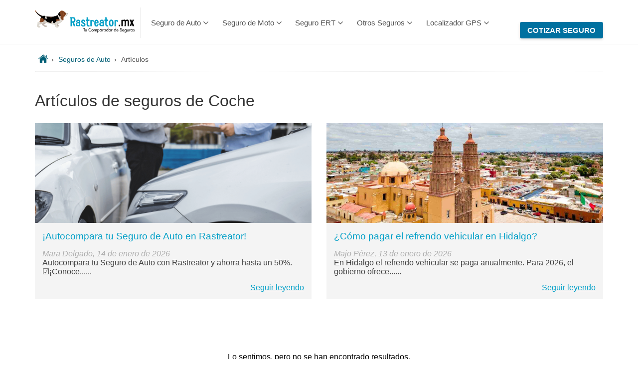

--- FILE ---
content_type: text/html; charset=UTF-8
request_url: https://www.rastreator.mx/seguros-de-auto/articulos-destacados/page/40
body_size: 33203
content:
<!DOCTYPE html>
<!--[if IEMobile 7 ]><html dir="ltr" lang="es-MX" class="no-js iem7"><![endif]-->
<!--[if lt IE 7 ]><html dir="ltr" lang="es-MX" class="no-js ie6 oldie"><![endif]-->
<!--[if IE 7 ]><html dir="ltr" lang="es-MX" class="no-js ie7 oldie"><![endif]-->
<!--[if IE 8 ]><html dir="ltr" lang="es-MX" class="no-js ie8 oldie"><![endif]-->
<!--[if (gte IE 9)|(gt IEMobile 7)|!(IEMobile)|!(IE)]><!--><html dir="ltr" id="html" class="no-js" lang="es-MX"><!--<![endif]-->
<head>

	<meta charset="UTF-8">
	<meta http-equiv="x-ua-compatible" content="ie=edge">
	<meta name="viewport" content="width=device-width, shrink-to-fit=no, initial-scale=1.0, minimum-scale=1.0, maximum-scale=6.0">
		<title>▷ Artículos destacados sobre Seguros de Automóvil - Página 40 - Rastreator.mx®</title><link rel="preload" data-rocket-preload as="image" href="https://www.rastreator.mx/wp-content/uploads/libro-azul-seguro-de-auto.jpg" fetchpriority="high">
		<meta name="description" content="Página 40 - Rastreator.mx®, ☑️ tu comparador y experto en seguros de auto, te mantiene al día sobre las actualizaciones del sector del automóvil. ¡Descúbrelo!">
		<meta property="og:locale" content="es_MX">
	<meta property="fb:app_id" content="126549210732766">
	<meta property="og:title" content="Artículos destacados sobre Seguros de Automóvil - Página 40 - Rastreator.mx®">
	<meta property="og:type" content="website">
	<meta property="og:description" content="Página 40 - Rastreator.mx®, tu comparador y experto en seguros de auto, te mantiene al día sobre las actualizaciones del sector del automóvil. ¡Descúbrelo!">
		<meta property="og:url" content="https://www.rastreator.mx/seguros-de-auto/articulos-destacados/page/40">
	<meta property="og:image" content="https://www.rastreator.mx/wp-content/themes/rastreatormx/img/rastreator-social-image-generic.png">
	<meta property="og:image:type" content="image/png">
	<meta property="og:image:width" content="300">
	<meta property="og:image:height" content="300">

	<meta name="smartbanner:title" content="Cotiza tu seguro de auto">
	<meta name="smartbanner:author" content="Rastreator.mx">
	<meta name="smartbanner:price" content="Gratis">
	<meta name="smartbanner:price-suffix-apple" content=" - En la App Store">
	<meta name="smartbanner:price-suffix-google" content=" - En Google Play">
	<meta name="smartbanner:icon-apple" content="https://www.rastreator.mx/wp-content/themes/rastreatormx/img/rastreatormx_app_icon.png">
	<meta name="smartbanner:icon-google" content="https://www.rastreator.mx/wp-content/themes/rastreatormx/img/rastreatormx_app_icon.png">
	<meta name="smartbanner:button" content="Instalar">
	<meta name="smartbanner:button-url-apple" content="https://apps.apple.com/mx/app/rastreator/id1423529157">
	<meta name="smartbanner:button-url-google" content="https://play.google.com/store/apps/details?id=mx.rastreator.coreapp">
	<meta name="smartbanner:enabled-platforms" content="android,ios"> 
	<!-- <meta name="smartbanner:close-label" content="Close" /> -->

	<link rel="shortcut icon" href="https://www.rastreator.mx/wp-content/themes/rastreatormx/img/favicon.png" type="image/x-icon">

	
	<meta name='robots' content='max-image-preview:large, index, follow' />
<style id='wp-img-auto-sizes-contain-inline-css' type='text/css'>
img:is([sizes=auto i],[sizes^="auto," i]){contain-intrinsic-size:3000px 1500px}
/*# sourceURL=wp-img-auto-sizes-contain-inline-css */
</style>
<script type="text/javascript" src="https://www.rastreator.mx/wp-includes/js/jquery/jquery.min.js?ver=3.7.1" id="jquery-core-js" data-rocket-defer defer></script>
<script type="application/ld+json">
{
        "@context": "https://schema.org",
        "@type": "ItemList",
        "itemListElement": [
          {
            "@type": "SiteNavigationElement",
            "position": "1",
            "name": "Comparador de Seguros de Auto en México - Rastreator.mx®",
            "description": "Compara seguros de auto entre las principales aseguradoras de México con los mejores precios en Rastreator.mx®",
            "url": "https://www.rastreator.mx/"
          },
          {
            "@type": "SiteNavigationElement",
            "position": "2",
            "name": "Seguros de Auto al Mejor Precio ¡Ahorra hasta el 50%! - Rastreator.mx®",
            "description": "¿Buscas un seguro de Auto en México? Compara tu seguro con las mejores Aseguradoras, puedes ahorrar tiempo y dinero ¡Compruébalo y cotiza Seguros de Autos en Rastreator!",
            "url": "https://www.rastreator.mx/seguros-de-auto"
          },
          {
            "@type": "SiteNavigationElement",
            "position": "3",
            "name": "Responsabilidad Civil para el Seguro de Auto - Rastreator.mx®",
            "description": "En el seguro de auto la cobertura de Responsabilidad Civil es obligatoria para transitar por caminos federales. Conoce más con Rastreator.",
            "url": "http://www.rastreator.mx/seguros-de-auto/articulos-destacados/seguro-responsabilidad-civil"
          },
          {
            "@type": "SiteNavigationElement",
            "position": "4",
            "name": "¿Qué Cubre la Cobertura Limitada en el Seguro de Auto? - Rastreator.mx®",
            "description": "La Cobertura Limitada protege al vehículo asegurado de Robo Total, además de otras garantías. Conócela con Rastreator.",
            "url": "http://www.rastreator.mx/seguros-de-auto/articulos-destacados/seguro-cobertura-limitada"
          },
          {
            "@type": "SiteNavigationElement",
            "position": "5",
            "name": "Seguro de Cobertura Amplia ¿Qué Cubre? - Rastreator.mx®",
            "description": "El seguro de cobertura Amplia en el seguro de auto cubre el mayor número de siniestros que pueda tener tu vehiculo. ¡Conoce sus coberturas y precio!",
            "url": "https://www.rastreator.mx/seguros-de-auto/articulos-destacados/que-es-la-cobertura-amplia"
          },
          {
            "@type": "SiteNavigationElement",
            "position": "6",
            "name": "Cobertura Amplia Plus del Seguro de Auto - Rastreator.mx®",
            "description": "La póliza Amplia Plus cubre tu vehículo con beneficios exclusivos. ¡Conoce sus coberturas y precio con Rastreator!",
            "url": "https://www.rastreator.mx/seguros-de-auto/articulos-destacados/seguro-amplia-plus"
          },
          {
            "@type": "SiteNavigationElement",
            "position": "7",
            "name": "¿Cuál es el Mejor Seguro de auto 2025? - Rastreator.mx®",
            "description": "Mejor Seguro de Auto 2025, encontrar tu Seguro de Auto es fundamental conócelo con Rastreator.",
            "url": "https://www.rastreator.mx/seguros-de-auto/articulos-destacados/mejor-seguro-de-auto"
          },
          {
            "@type": "SiteNavigationElement",
            "position": "8",
            "name": "Aseguradoras de Autos en México - Rastreator.mx®",
            "description": "Compañías de Seguros y Aseguradoras en Rastreator.mx. Compara tu Seguro de Auto con las Aseguradoras que trabajamos en México.",
            "url": "https://www.rastreator.mx/seguros-de-auto/aseguradoras-de-autos"
          },
          {
            "@type": "SiteNavigationElement",
            "position": "9",
            "name": "¿Cuánto cuesta el Seguro de Auto en México 2025? - Rastreator.mx®",
            "description": "En el 2025 tu Seguro de Auto anual te puede costar menos de 6 mil pesos. ¡Conoce el costo promedio de cada cobertura de coche con Rastreator!",
            "url": "https://www.rastreator.mx/seguros-de-auto/articulos-destacados/cuanto-cuesta-el-seguro-de-auto-en-mexico"
          },
          {
            "@type": "SiteNavigationElement",
            "position": "10",
            "name": "Cotizador de Seguros de Auto en México - Rastreator.mx®",
            "description": "En el Cotizador de Seguros Rastreator.mx® calculas el Seguro de tu Auto, y comparas precios y coberturas de las mejores aseguradoras.",
            "url": "https://www.rastreator.mx/seguros-de-auto/cotizador"
          },
          {
            "@type": "SiteNavigationElement",
            "position": "11",
            "name": "Cotizar Seguros de Moto al Mejor Precio - Rastreator.mx®",
            "description": "Encontrar un seguro de moto económico es fácil y rápido con Rastreator, la herramienta digital que te ayuda a comparar precios y coberturas entre las mejores aseguradoras.",
            "url": "https://www.rastreator.mx/seguros-de-moto"
          },
          {
            "@type": "SiteNavigationElement",
            "position": "12",
            "name": "Responsabilidad Civil - Seguro de Moto - Rastreator.mx®",
            "description": "Averigua en Rastreator cómo te ampara la cobertura de Responsabilidad Civil en la motocicleta y las opciones para contratarla.",
            "url": "https://www.rastreator.mx/seguros-de-moto/articulos-destacados/responsabilidad-civil-seguro-moto"
          },
          {
            "@type": "SiteNavigationElement",
            "position": "13",
            "name": "Seguro Amplio de Moto - Rastreator.mx®",
            "description": "El seguro de moto Amplio te ampara en daños que puedan sucederle a tu moto en caso de accidente, entre más coberturas. Descubre cuáles en Rastreator.mx®",
            "url": "https://www.rastreator.mx/seguros-de-moto/articulos-destacados/cobertura-amplia-moto"
          },
          {
            "@type": "SiteNavigationElement",
            "position": "14",
            "name": "Seguro de Moto de 125 cc - Rastreator.mx®",
            "description": "Las motocicletas de 125 cc son de las que más circulan, conoce en Rastreator cuál es la cobertura ideal para estas motos.",
            "url": "https://www.rastreator.mx/seguros-de-moto/articulos-destacados/poliza-de-motocicleta-125-cc"
          },
          {
            "@type": "SiteNavigationElement",
            "position": "15",
            "name": "¿Cómo encontrar un seguro de moto barato? - Rastreator.mx®",
            "description": "Las pólizas de motocicleta suelen ser costosas por los riesgos que representan, pero hay factores que lograrán que se ahorre en el costo de la prima.",
            "url": "https://www.rastreator.mx/seguros-de-moto/articulos-destacados/seguros-moto-economico"
          },
          {
            "@type": "SiteNavigationElement",
            "position": "16",
            "name": "Mejor Seguro de Moto 2025; ¿Cuál es la Mejor Opción en México? - Rastreator.mx®",
            "description": "Descubre con Rastreator cuál es el mejor Seguro de Moto 2025 y que brinde protección y tranquilidad.",
            "url": "https://www.rastreator.mx/seguros-de-moto/articulos-destacados/los-mejores-seguros-de-moto"
          },
          {
            "@type": "SiteNavigationElement",
            "position": "17",
            "name": "Aseguradoras de Moto en México - Cotizador gratuito - Rastreator.mx®",
            "description": "Compañías de Seguros y Aseguradoras en Rastreator.mx. Compara tu Seguro de Moto con las Aseguradoras que trabajamos en México.",
            "url": "https://www.rastreator.mx/seguros-de-moto/aseguradoras-de-moto"
          },
          {
            "@type": "SiteNavigationElement",
            "position": "18",
            "name": "¿Cuánto cuesta un seguro de moto? - Rastreator.mx®",
            "description": "El costo de la póliza de motos varía por distintos factores como el tipo de moto y conductor. Conoce en Rastreator.mx® cómo se calcula su precio.",
            "url": "https://www.rastreator.mx/seguros-de-moto/articulos-destacados/cuanto-cuesta-el-seguro-de-moto"
          },
          {
            "@type": "SiteNavigationElement",
            "position": "19",
            "name": "Cotizador de Seguros de Motos en México - Rastreator.mx®",
            "description": "En el Cotizador de Seguros Rastreator.mx® podrás Cotizar el Seguro para tu Motocicleta y Comparar los precios y coberturas de las mejores Aseguradoras de Motos",
            "url": "https://www.rastreator.mx/seguros-de-moto/cotizador"
          },
          {
            "@type": "SiteNavigationElement",
            "position": "20",
            "name": "Cotiza el Mejor Seguro ERT para Conductores de Apps - Rastreator.mx®",
            "description": "¿Estás buscando un Seguro de Auto ERT para Uber, Didi, Beat o Cabify al mejor precio? Entra a Rastreator.mx y compara las mejores opciones.",
            "url": "https://www.rastreator.mx/seguro-ert"
          },
          {
            "@type": "SiteNavigationElement",
            "position": "21",
            "name": "Cotiza tu Seguro para Uber hasta 40% más Económico - Rastreator.mx®",
            "description": "Rastreator te ayuda cotizar tu Seguro para Uber al mejor precio y en menos de dos minutos. ¡Cotiza y compara gratis!",
            "url": "https://www.rastreator.mx/seguro-ert/seguros-para-uber"
          },
          {
            "@type": "SiteNavigationElement",
            "position": "22",
            "name": "Cotiza tu Seguro para Didi al Mejor Precio - Rastreator.mx®",
            "description": "Rastreator te ayuda cotizar tu Seguro para Didi al mejor precio y en menos de dos minutos. ¡Cotiza y compara gratis!",
            "url": "https://www.rastreator.mx/seguro-ert/seguros-para-didi"
          },
          {
            "@type": "SiteNavigationElement",
            "position": "23",
            "name": "Mejores Aseguradoras en México 2025 ¿Cuáles son?- Rastreator®",
            "description": "Conoce las principales aseguradoras en México y cuáles son las mejores opciones que existen en el mercado con ayuda de Rastreator.mx.",
            "url": "https://www.rastreator.mx/articulos-destacados/aseguradoras-mexico"
          },
          {
            "@type": "SiteNavigationElement",
            "position": "24",
            "name": "Seguros de Vida - Cotizar Póliza de Seguro de Vida - Rastreator.mx®",
            "description": "Una póliza de vida le dará respaldo a tus seres queridos en caso de faltar o por algún accidente que afecte las finanzas. Cotiza en Rastreator la mejor protección.",
            "url": "https://www.rastreator.mx/seguros-de-vida"
          },
          {
            "@type": "SiteNavigationElement",
            "position": "25",
            "name": "Seguros de Viaje - Cotizar Seguro Asistencia Viajero - Rastreator.mx®",
            "description": "Un seguro de viaje te apoya en asistencias médicas, pérdida de equipaje, cancelación de vuelo, entre más asistencias que harán que tu viaje sea la mejor experiencia.",
            "url": "https://www.rastreator.mx/seguros-de-viaje"
          },
          {
            "@type": "SiteNavigationElement",
            "position": "26",
            "name": "Seguros de Gastos Médicos - Cotizar Seguro de Salud - Rastreator.mx®",
            "description": "Una póliza de Gastos Médicos es una protección económica ante eventos inesperados que comprometen tu salud. Entra a Rastreator y compara con las mejores aseguradoras.",
            "url": "https://www.rastreator.mx/seguros-de-gastos-medicos"
          },
          {
            "@type": "SiteNavigationElement",
            "position": "27",
            "name": "Seguros Funerarios y Planes Funerarios – Cotiza y compara - Rastreator.mx®",
            "description": "Un Plan de Gastos Funerarios es un apoyo económico ante la pérdida de un ser querido. Compara precios con las mejores aseguradoras en Rastreator.",
            "url": "https://www.rastreator.mx/seguros-de-gastos-funerarios"
          },
          {
            "@type": "SiteNavigationElement",
            "position": "28",
            "name": "Comparador de Seguros de Auto en México - Rastreator.mx®",
            "description": "Compara seguros de auto entre las principales aseguradoras de México con los mejores precios en Rastreator.mx®",
            "url": "https://www.rastreator.mx/"
          },
          {
            "@type": "SiteNavigationElement",
            "position": "29",
            "name": "Localizador GPS para Autos y Camiones - Rastreator.mx®",
            "description": "Compara rastreadores GPS satelitales en México para autos y camiones. Mejora la seguridad de tu vehículo a través de nuestro comparador.",
            "url": "https://www.rastreator.mx/rastreador-satelital-gps"
          }
        ]
      }</script>
<script type="application/ld+json">
{
                "@context": "https://schema.org",
                "@type": "Product",
                "name": "Rastreator México",
                "description": "Comparador de seguros de autos",
                "image": "https://www.rastreator.mx/wp-content/themes/rastreatormx/img/cotizar-seguro-auto.png",
                "brand": {
                        "@type": "Brand",
                        "name": "RastreatorMX"
                },
                "aggregateRating": {
                        "@type": "AggregateRating",
                        "ratingValue": "4.8",
                        "bestRating": "5",
                        "reviewCount": "3125"
                },
                "offers": {
                        "@type": "Offer",
                        "price": "0.00",
                        "priceCurrency": "MXN"
                },
                "review": [
                        {
                                "@type": "Review",
                                "author": {
                                  "@type": "Person",
                                  "name": "Sergio Rodríguez"
                                },
                                "reviewRating": {
                                  "@type": "Rating",
                                  "ratingValue": "5"
                                },
                                "reviewBody": "Coticé prácticamente en minutos y tenía toda la información que necesitaba para tomar mi decisión",
                                "datePublished": "2025-12-05"
                        },
                        {
                                "@type": "Review",
                                "author": {
                                  "@type": "Person",
                                  "name": "Virginia Mercado"
                                },
                                "reviewRating": {
                                  "@type": "Rating",
                                  "ratingValue": "5"
                                },
                                "reviewBody": "Una buena experiencia, se cumple con el objetivo de comparar costos de acuerdo a tus necesidades. Sí lo recomiendo",
                                "datePublished": "2025-12-15"
                        },
                        {
                                "@type": "Review",
                                "author": {
                                  "@type": "Person",
                                  "name": "Margarita Muñoz"
                                },
                                "reviewRating": {
                                  "@type": "Rating",
                                  "ratingValue": "5"
                                },
                                "reviewBody": "Me dio realmente la información que buscaba y me ayudó a ver más aseguradoras para así poder elegir la que a mi me convino. ¡Gracias!",
                                "datePublished": "2025-12-21"
                        }                               
                ]
        }</script>
<link rel="preconnect" href="https://tracker.rastreator.mx"><link rel="preconnect" href="https://www.google-analytics.com"><link rel="preconnect" href="https://www.googletagmanager.com"><link rel="canonical" href="https://www.rastreator.mx/seguros-de-auto/articulos-destacados/page/40">

<script type="application/ld+json">{"@context":"https://schema.org","@type":"Organization","legalName":"Rastreator.mx","url":"https://www.rastreator.mx","logo":"https://www.rastreator.mx/wp-content/themes/rastreatormx/img/rastreator.mx.png"}</script>
<noscript><style id="rocket-lazyload-nojs-css">.rll-youtube-player, [data-lazy-src]{display:none !important;}</style></noscript>
	<style>.sub-menu,[hidden],template{display:none}.clearfix,.clearfix:after,.container-fluid:after,.container:after,.row:after{clear:both}.single #fullcontent table,table{border-collapse:collapse;border-spacing:0}html{font-family:sans-serif;-ms-text-size-adjust:100%;-webkit-text-size-adjust:100%;scroll-behavior:smooth;-webkit-tap-highlight-color:transparent}body{background-color:#fff;color:#333;font-size:16px;line-height:1.42857;margin:0;min-width:320px;padding:0;position:relative}article,aside,details,figcaption,figure,footer,header,hgroup,main,menu,nav,section,summary{display:block}audio,canvas,progress,video{display:inline-block;vertical-align:baseline}a{background-color:transparent;text-decoration:none}a:active,a:hover{outline:0}abbr[title]{border-bottom:1px dotted}b,strong{font-weight:700}dfn{font-style:italic}mark{background:#ff0;color:#000}sub,sup{font-size:75%;line-height:0;position:relative;vertical-align:baseline}sup{top:-.5em}sub{bottom:-.25em}img{border:0;vertical-align:middle}hr{-webkit-box-sizing:content-box;box-sizing:content-box;height:0}pre,textarea{overflow:auto}button,input,optgroup,select,textarea{color:inherit;font:inherit;margin:0}button{overflow:visible}button,select{text-transform:none}button,html input[type=button],input[type=reset],input[type=submit]{-webkit-appearance:button;-moz-appearance:button;appearance:button;cursor:pointer}button[disabled],html input[disabled]{cursor:default}button::-moz-focus-inner,input::-moz-focus-inner{border:0;padding:0}input[type=checkbox],input[type=radio]{-webkit-box-sizing:border-box;box-sizing:border-box;padding:0}td,th{padding:0}*,:after,:before{-webkit-box-sizing:border-box;box-sizing:border-box}button,input,select,textarea{font-family:inherit;font-size:inherit;line-height:inherit}a:focus,a:hover{color:#23527c;text-decoration:underline}a:focus{outline:-webkit-focus-ring-color auto 5px;outline-offset:-2px}figure{margin:0}.img-responsive{display:block;max-width:100%;height:auto}[role=button]{cursor:pointer}.h1,.h2,.h3,.h4,.h5,.h6,h1,h2,h3,h4,h5,h6{font-family:inherit;font-weight:500;line-height:1.42857;color:inherit}.h1 .small,.h1 small,.h2 .small,.h2 small,.h3 .small,.h3 small,.h4 .small,.h4 small,.h5 .small,.h5 small,.h6 .small,.h6 small,h1 .small,h1 small,h2 .small,h2 small,h3 .small,h3 small,h4 .small,h4 small,h5 .small,h5 small,h6 .small,h6 small{font-weight:400;line-height:1;color:#777}.h1 .small,.h1 small,.h2 .small,.h2 small,.h3 .small,.h3 small,h1 .small,h1 small,h2 .small,h2 small,h3 .small,h3 small{font-size:65%}.h4,.h5,.h6,h4,h5,h6{margin-top:10px;margin-bottom:10px}.h4 .small,.h4 small,.h5 .small,.h5 small,.h6 .small,.h6 small,h4 .small,h4 small,h5 .small,h5 small,h6 .small,h6 small{font-size:75%}.h1-subtitle{margin-top:0!important;font-weight:400!important;margin-bottom:15px!important;font-size:24px!important}.mt-25{margin-top:25px!important}.lead{margin-bottom:20px;font-size:16px;font-weight:300;line-height:1.4}dt,label{font-weight:700}@media (min-width:768px){.lead{font-size:21px}.container{width:750px}}.small,small{font-size:85%}.text-left{text-align:left}.text-right{text-align:right}.btn,.form-control-feedback,.row-centered,.text-center{text-align:center}.text-justify{text-align:justify}.text-lowercase{text-transform:lowercase}.initialism,.text-uppercase{text-transform:uppercase}.text-capitalize{text-transform:capitalize}.bg-primary{color:#fff;background-color:#337ab7}a.bg-primary:focus,a.bg-primary:hover{background-color:#286090}.bg-success{background-color:#dff0d8}a.bg-success:focus,a.bg-success:hover{background-color:#c1e2b3}.page-header{padding-bottom:9px;margin:40px 0 20px;border-bottom:1px solid #eee}.table,.table-responsive,dl{margin-bottom:20px}.btn,.checkbox label,.radio label,blockquote ol:last-child,blockquote p:last-child,blockquote ul:last-child,ol ol,ol ul,ul ol,ul ul{margin-bottom:0}.list-inline>li{display:inline-block;padding-left:5px;padding-right:5px}dl{margin-top:0}dd,dt{line-height:1.42857}dd{margin-left:0}blockquote{padding:20px;margin:0 0 20px;font-size:17.5px;border-left:5px solid #3a8fc2;background:#f9f9f9}blockquote .small,blockquote footer,blockquote small{display:block;font-size:80%;line-height:1.42857;color:#777}blockquote .small:before,blockquote footer:before,blockquote small:before{content:'\2014 \00A0'}.my-1{margin-top:.25rem!important;margin-bottom:.25rem!important}.my-2{margin-top:.5rem!important;margin-bottom:.5rem!important}.my-3{margin-top:1rem!important;margin-bottom:1rem!important}.my-4{margin-top:1.5rem!important;margin-bottom:1.5rem!important}.my-5{margin-top:3rem!important;margin-bottom:3rem!important}.mt-2{margin-top:.5rem!important}.mt-3{margin-top:1rem!important}.mt-4{margin-top:1.5rem!important}.mt-5{margin-top:3rem!important}.py-1{padding-top:.25rem!important;padding-bottom:.25rem!important}.py-2{padding-top:.5rem!important;padding-bottom:.5rem!important}.py-3{padding-top:1rem!important;padding-bottom:1rem!important}.py-4{padding-top:1.5rem!important;padding-bottom:1.5rem!important}.py-5{padding-top:3rem!important;padding-bottom:3rem!important}.me-1{margin-right:.25rem!important}.me-2{margin-right:.5rem!important}.me-3{margin-right:1rem!important}.me-4{margin-right:1.5rem!important}.mx-2{margin-right:.5rem!important;margin-left:.5rem!important}.mx-3{margin-right:1rem!important;margin-left:1rem!important}.mx-4{margin-right:1.5rem!important;margin-left:1.5rem!important}.mx-5{margin-right:3rem!important;margin-left:3rem!important}.container,.container-fluid{margin-right:auto;padding-left:15px;padding-right:15px}.d-flex{display:flex!important}.flex-column{flex-direction:column!important}.justify-content-evenly{justify-content:space-evenly!important}.justify-content-center{justify-content:center!important}.align-items-center{align-items:center!important}.align-self-center{align-self:center!important}.align-self-start{align-self:flex-start!important}.showin-desktop-hiddein-responsive{display:block}.showin-responsive-hiddein-desktop,.showin-responsive-hiddein-desktop-barra-app{display:none!important}@media (max-width:767px){.showin-desktop-hiddein-responsive{display:none!important}.showin-responsive-hiddein-desktop{display:block!important}.showin-responsive-hiddein-desktop-barra-app{display:flex!important}}.container-fluid:after,.container-fluid:before,.container:after,.container:before{display:table;content:" "}.barra-palomitas{background:#f4f4f4}.btn,.btn-default.active,.btn-default:active,.btn-info.active,.btn-info:active,.btn-primary.active,.btn-primary:active,.btn-success.active,.btn-success:active,.btn.active,.btn:active,.form-control,.open>.btn-default.dropdown-toggle,.open>.btn-info.dropdown-toggle,.open>.btn-primary.dropdown-toggle,.open>.btn-success.dropdown-toggle{background-image:none}.check-bar{font-size:24px;color:#77b300}.text-check-palomitas{font-size:1.154em}@media only screen and (min-width:320px) and (max-width:340px){.text-check-palomitas{font-size:.75em!important}}@media only screen and (min-width:341px) and (max-width:450px){.text-check-palomitas{font-size:.8125em!important}}.container{margin-left:auto}@media (min-width:992px){.container{width:970px}}@media (min-width:1200px){.container{width:1170px}}.container-fluid{margin-left:auto}.row{margin-left:-15px;margin-right:-15px}.row-flex{display:flex}.div-flex{flex:1}@media (max-width:768px){.row-flex{flex-direction:column!important}.div-flex,.footer-menu-conocenos{width:100%!important}.footer-menu-conocenos{max-width:100%!important}}.row:after,.row:before{content:" ";display:table}.col-lg-1,.col-lg-10,.col-lg-11,.col-lg-12,.col-lg-2,.col-lg-3,.col-lg-4,.col-lg-5,.col-lg-6,.col-lg-7,.col-lg-8,.col-lg-9,.col-md-1,.col-md-10,.col-md-11,.col-md-12,.col-md-2,.col-md-3,.col-md-4,.col-md-5,.col-md-6,.col-md-7,.col-md-8,.col-md-9,.col-sm-1,.col-sm-10,.col-sm-11,.col-sm-12,.col-sm-2,.col-sm-3,.col-sm-4,.col-sm-5,.col-sm-6,.col-sm-7,.col-sm-8,.col-sm-9,.col-xs-1,.col-xs-10,.col-xs-11,.col-xs-12,.col-xs-2,.col-xs-3,.col-xs-4,.col-xs-5,.col-xs-6,.col-xs-7,.col-xs-8,.col-xs-9{position:relative;min-height:1px;padding-left:15px;padding-right:15px}.col-xs-1,.col-xs-10,.col-xs-11,.col-xs-12,.col-xs-2,.col-xs-3,.col-xs-4,.col-xs-5,.col-xs-6,.col-xs-7,.col-xs-8,.col-xs-9{float:left}.col-xs-1{width:8.33333%}.col-xs-2{width:16.66667%}.col-xs-3{width:25%}.col-xs-4{width:33.33333%}.col-xs-5{width:41.66667%}.col-xs-6{width:50%}.col-xs-7{width:58.33333%}.col-xs-8{width:66.66667%}.col-xs-9{width:75%}.col-xs-10{width:83.33333%}.col-xs-11{width:91.66667%}.col-xs-12{width:100%}.col-xs-pull-0{right:auto}.col-xs-pull-1{right:8.33333%}.col-xs-pull-2{right:16.66667%}.col-xs-pull-3{right:25%}.col-xs-pull-4{right:33.33333%}.col-xs-push-0{left:auto}.col-xs-push-1{left:8.33333%}.col-xs-push-2{left:16.66667%}.col-xs-push-3{left:25%}.col-xs-push-4{left:33.33333%}.col-xs-offset-0{margin-left:0}.col-xs-offset-1{margin-left:8.33333%}.col-xs-offset-2{margin-left:16.66667%}.col-xs-offset-3{margin-left:25%}.col-xs-offset-4{margin-left:33.33333%}.col-xs-offset-5{margin-left:41.66667%}@media (min-width:768px){.col-sm-1,.col-sm-10,.col-sm-11,.col-sm-12,.col-sm-2,.col-sm-3,.col-sm-4,.col-sm-5,.col-sm-6,.col-sm-7,.col-sm-8,.col-sm-9{float:left}.col-sm-1{width:8.33333%}.col-sm-2{width:16.66667%}.col-sm-3{width:25%}.col-sm-4{width:33.33333%}.col-sm-5{width:41.66667%}.col-sm-6{width:50%}.col-sm-7{width:58.33333%}.col-sm-8{width:66.66667%}.col-sm-9{width:75%}.col-sm-10{width:83.33333%}.col-sm-11{width:91.66667%}.col-sm-12{width:100%}.col-sm-pull-0{right:auto}.col-sm-pull-1{right:8.33333%}.col-sm-pull-2{right:16.66667%}.col-sm-pull-3{right:25%}.col-sm-pull-4{right:33.33333%}.col-sm-push-0{left:auto}.col-sm-push-1{left:8.33333%}.col-sm-push-2{left:16.66667%}.col-sm-push-3{left:25%}.col-sm-push-4{left:33.33333%}.col-sm-offset-0{margin-left:0}.col-sm-offset-1{margin-left:8.33333%}.col-sm-offset-2{margin-left:16.66667%}.col-sm-offset-3{margin-left:25%}.col-sm-offset-4{margin-left:33.33333%}}@media (min-width:992px){.col-md-1,.col-md-10,.col-md-11,.col-md-12,.col-md-2,.col-md-3,.col-md-4,.col-md-5,.col-md-6,.col-md-7,.col-md-8,.col-md-9{float:left}.col-md-1{width:8.33333%}.col-md-2{width:16.66667%}.col-md-3{width:25%}.col-md-4{width:33.33333%}.col-md-5{width:41.66667%}.col-md-6{width:50%}.col-md-7{width:58.33333%}.col-md-8{width:66.66667%}.col-md-9{width:75%}.col-md-10{width:83.33333%}.col-md-11{width:91.66667%}.col-md-12{width:100%}.col-md-pull-0{right:auto}.col-md-pull-1{right:8.33333%}.col-md-pull-2{right:16.66667%}.col-md-pull-3{right:25%}.col-md-pull-4{right:33.33333%}.col-md-pull-12{right:100%}.col-md-push-0{left:auto}.col-md-push-1{left:8.33333%}.col-md-push-2{left:16.66667%}.col-md-push-3{left:25%}.col-md-push-4{left:33.33333%}.col-md-offset-0{margin-left:0}.col-md-offset-1{margin-left:8.33333%}.col-md-offset-2{margin-left:16.66667%}.col-md-offset-3{margin-left:25%}.col-md-offset-4{margin-left:33.33333%}}@media (min-width:1200px){.col-lg-1,.col-lg-10,.col-lg-11,.col-lg-12,.col-lg-2,.col-lg-3,.col-lg-4,.col-lg-5,.col-lg-6,.col-lg-7,.col-lg-8,.col-lg-9{float:left}.col-lg-1{width:8.33333%}.col-lg-2{width:16.66667%}.col-lg-3{width:25%}.col-lg-4{width:33.33333%}.col-lg-5{width:41.66667%}.col-lg-6{width:50%}.col-lg-7{width:58.33333%}.col-lg-8{width:66.66667%}.col-lg-9{width:75%}.col-lg-10{width:83.33333%}.col-lg-11{width:91.66667%}.col-lg-12{width:100%}.col-lg-pull-0{right:auto}.col-lg-pull-1{right:8.33333%}.col-lg-pull-2{right:16.66667%}.col-lg-pull-3{right:25%}.col-lg-pull-4{right:33.33333%}.col-lg-push-0{left:auto}.col-lg-push-1{left:8.33333%}.col-lg-push-2{left:16.66667%}.col-lg-push-3{left:25%}.col-lg-push-4{left:33.33333%}.col-lg-offset-0{margin-left:0}.col-lg-offset-1{margin-left:8.33333%}.col-lg-offset-2{margin-left:16.66667%}.col-lg-offset-3{margin-left:25%}.col-lg-offset-4{margin-left:33.33333%}}table{background-color:transparent}.form-control,.table .table{background-color:#fff}caption{padding-top:8px;padding-bottom:8px;color:#777;text-align:left}th{text-align:left}.table{width:100%;max-width:100%}.table>tbody>tr>td,.table>tbody>tr>th,.table>tfoot>tr>td,.table>tfoot>tr>th,.table>thead>tr>td,.table>thead>tr>th{padding:8px;line-height:1.42857;vertical-align:top;border-top:1px solid #ddd}.table>thead>tr>th{vertical-align:bottom;border-bottom:2px solid #ddd}.table>caption+thead>tr:first-child>td,.table>caption+thead>tr:first-child>th,.table>colgroup+thead>tr:first-child>td,.table>colgroup+thead>tr:first-child>th,.table>thead:first-child>tr:first-child>td,.table>thead:first-child>tr:first-child>th{border-top:0}.table>tbody+tbody{border-top:2px solid #ddd}.table-hover>tbody>tr:hover,.table>tbody>tr.active>td,.table>tbody>tr.active>th,.table>tbody>tr>td.active,.table>tbody>tr>th.active,.table>tfoot>tr.active>td,.table>tfoot>tr.active>th,.table>tfoot>tr>td.active,.table>tfoot>tr>th.active,.table>thead>tr.active>td,.table>thead>tr.active>th,.table>thead>tr>td.active,.table>thead>tr>th.active{background-color:#f5f5f5}table col[class*=col-]{position:static;float:none;display:table-column}table td[class*=col-],table th[class*=col-]{position:static;float:none;display:table-cell}.table-hover>tbody>tr.active:hover>td,.table-hover>tbody>tr.active:hover>th,.table-hover>tbody>tr:hover>.active,.table-hover>tbody>tr>td.active:hover,.table-hover>tbody>tr>th.active:hover{background-color:#e8e8e8}.table>tbody>tr.success>td,.table>tbody>tr.success>th,.table>tbody>tr>td.success,.table>tbody>tr>th.success,.table>tfoot>tr.success>td,.table>tfoot>tr.success>th,.table>tfoot>tr>td.success,.table>tfoot>tr>th.success,.table>thead>tr.success>td,.table>thead>tr.success>th,.table>thead>tr>td.success,.table>thead>tr>th.success{background-color:#dff0d8}.table-hover>tbody>tr.success:hover>td,.table-hover>tbody>tr.success:hover>th,.table-hover>tbody>tr:hover>.success,.table-hover>tbody>tr>td.success:hover,.table-hover>tbody>tr>th.success:hover{background-color:#d0e9c6}.table>tbody>tr.info>td,.table>tbody>tr.info>th,.table>tbody>tr>td.info,.table>tbody>tr>th.info,.table>tfoot>tr.info>td,.table>tfoot>tr.info>th,.table>tfoot>tr>td.info,.table>tfoot>tr>th.info,.table>thead>tr.info>td,.table>thead>tr.info>th,.table>thead>tr>td.info,.table>thead>tr>th.info{background-color:#d9edf7}.table-hover>tbody>tr.info:hover>td,.table-hover>tbody>tr.info:hover>th,.table-hover>tbody>tr:hover>.info,.table-hover>tbody>tr>td.info:hover,.table-hover>tbody>tr>th.info:hover{background-color:#c4e3f3}.table>tbody>tr.warning>td,.table>tbody>tr.warning>th,.table>tbody>tr>td.warning,.table>tbody>tr>th.warning,.table>tfoot>tr.warning>td,.table>tfoot>tr.warning>th,.table>tfoot>tr>td.warning,.table>tfoot>tr>th.warning,.table>thead>tr.warning>td,.table>thead>tr.warning>th,.table>thead>tr>td.warning,.table>thead>tr>th.warning{background-color:#fcf8e3}.table-hover>tbody>tr.warning:hover>td,.table-hover>tbody>tr.warning:hover>th,.table-hover>tbody>tr:hover>.warning,.table-hover>tbody>tr>td.warning:hover,.table-hover>tbody>tr>th.warning:hover{background-color:#faf2cc}.table>tbody>tr.danger>td,.table>tbody>tr.danger>th,.table>tbody>tr>td.danger,.table>tbody>tr>th.danger,.table>tfoot>tr.danger>td,.table>tfoot>tr.danger>th,.table>tfoot>tr>td.danger,.table>tfoot>tr>th.danger,.table>thead>tr.danger>td,.table>thead>tr.danger>th,.table>thead>tr>td.danger,.table>thead>tr>th.danger{background-color:#f2dede}.table-hover>tbody>tr.danger:hover>td,.table-hover>tbody>tr.danger:hover>th,.table-hover>tbody>tr:hover>.danger,.table-hover>tbody>tr>td.danger:hover,.table-hover>tbody>tr>th.danger:hover{background-color:#ebcccc}.table-responsive{overflow-x:auto;min-height:.01%}.table-data-moto tbody tr>td{padding:10px}@media screen and (max-width:767px){p{margin-bottom:20px}.table-responsive{width:100%;margin-bottom:15px;overflow-y:hidden;-ms-overflow-style:-ms-autohiding-scrollbar;border:1px solid #ddd}.table-responsive>.table{margin-bottom:0}.table-responsive>.table>tbody>tr>td,.table-responsive>.table>tbody>tr>th,.table-responsive>.table>tfoot>tr>td,.table-responsive>.table>tfoot>tr>th,.table-responsive>.table>thead>tr>td,.table-responsive>.table>thead>tr>th{white-space:nowrap}.table-responsive>.table-bordered{border:0}.table-responsive>.table-bordered>tbody>tr>td:first-child,.table-responsive>.table-bordered>tbody>tr>th:first-child,.table-responsive>.table-bordered>tfoot>tr>td:first-child,.table-responsive>.table-bordered>tfoot>tr>th:first-child,.table-responsive>.table-bordered>thead>tr>td:first-child,.table-responsive>.table-bordered>thead>tr>th:first-child{border-left:0}.table-responsive>.table-bordered>tbody>tr>td:last-child,.table-responsive>.table-bordered>tbody>tr>th:last-child,.table-responsive>.table-bordered>tfoot>tr>td:last-child,.table-responsive>.table-bordered>tfoot>tr>th:last-child,.table-responsive>.table-bordered>thead>tr>td:last-child,.table-responsive>.table-bordered>thead>tr>th:last-child{border-right:0}.table-responsive>.table-bordered>tbody>tr:last-child>td,.table-responsive>.table-bordered>tbody>tr:last-child>th,.table-responsive>.table-bordered>tfoot>tr:last-child>td,.table-responsive>.table-bordered>tfoot>tr:last-child>th{border-bottom:0}}fieldset,legend{padding:0;border:0}fieldset{margin:0;min-width:0}legend{display:block;width:100%;margin-bottom:20px;font-size:21px;line-height:inherit;color:#333;border-bottom:1px solid #e5e5e5}label{display:inline-block;max-width:100%;margin-bottom:5px}input[type=search]{-webkit-box-sizing:border-box;box-sizing:border-box;-webkit-appearance:none;-moz-appearance:button;appearance:button}input[type=checkbox],input[type=radio]{margin:4px 0 0;margin-top:1px\9;line-height:normal}.form-control,output{line-height:1.42857;color:#555;display:block;font-size:14px}input[type=checkbox]:focus,input[type=radio]:focus,input[type=file]:focus{outline:-webkit-focus-ring-color auto 5px;outline-offset:-2px}output{padding-top:7px}.form-control{width:100%;height:34px;padding:6px 12px;border:1px solid #ccc;border-radius:4px;-webkit-box-shadow:inset 0 1px 1px rgba(0,0,0,.075);box-shadow:inset 0 1px 1px rgba(0,0,0,.075);-webkit-transition:border-color ease-in-out .15s,box-shadow ease-in-out .15s;-webkit-transition:border-color ease-in-out .15s,-webkit-box-shadow ease-in-out .15s;transition:border-color ease-in-out .15s,-webkit-box-shadow ease-in-out .15s;transition:border-color ease-in-out .15s,box-shadow ease-in-out .15s;transition:border-color ease-in-out .15s,box-shadow ease-in-out .15s,-webkit-box-shadow ease-in-out .15s}.form-control:focus{border-color:#66afe9;outline:0;-webkit-box-shadow:inset 0 1px 1px rgba(0,0,0,.075),0 0 8px rgba(102,175,233,.6);box-shadow:inset 0 1px 1px rgba(0,0,0,.075),0 0 8px rgba(102,175,233,.6)}.form-control::-moz-placeholder{color:#999;opacity:1}.form-control:-ms-input-placeholder{color:#999}.form-control::-webkit-input-placeholder{color:#999}.form-control::-ms-expand{border:0;background-color:transparent}.form-control[disabled],.form-control[readonly],fieldset[disabled] .form-control{background-color:#eee;opacity:1}.form-control[disabled],fieldset[disabled] .form-control{cursor:not-allowed}textarea.form-control{height:auto}.form-group{margin-bottom:15px}.checkbox,.radio{position:relative;display:block;margin-top:10px;margin-bottom:10px}.checkbox label,.radio label{min-height:20px;padding-left:20px;font-weight:400;cursor:pointer}.form-group-sm .form-control,.input-sm{padding:5px 10px;border-radius:3px;font-size:12px}.checkbox input[type=checkbox],.checkbox-inline input[type=checkbox],.radio input[type=radio],.radio-inline input[type=radio]{position:absolute;margin-left:-20px;margin-top:4px\9}.input-sm{height:30px;line-height:1.5}select.input-sm{height:30px;line-height:30px}select[multiple].input-sm,textarea.input-sm{height:auto}.form-group-sm .form-control{height:30px;line-height:1.5}.form-group-sm select.form-control{height:30px;line-height:30px}.form-group-sm select[multiple].form-control,.form-group-sm textarea.form-control{height:auto}.form-group-sm .form-control-static{height:30px;min-height:32px;padding:6px 10px;font-size:12px;line-height:1.5}.btn-lg,.form-group-lg .form-control,.input-lg{padding:10px 16px;font-size:18px}.input-lg{height:46px;line-height:1.33333;border-radius:6px}select.input-lg{height:46px;line-height:46px}select[multiple].input-lg,textarea.input-lg{height:auto}.form-group-lg .form-control{height:46px;line-height:1.33333;border-radius:6px}.form-group-lg select.form-control{height:46px;line-height:46px}.form-group-lg select[multiple].form-control,.form-group-lg textarea.form-control{height:auto}.form-group-lg .form-control-static{height:46px;min-height:38px;padding:11px 16px;font-size:18px;line-height:1.33333}.form-control-feedback{position:absolute;top:0;right:0;z-index:2;display:block;width:34px;height:34px;line-height:34px;pointer-events:none}@media (min-width:768px){.form-inline .form-control,.form-inline .form-control-static,.form-inline .form-group{display:inline-block}.form-inline .checkbox,.form-inline .control-label,.form-inline .form-group,.form-inline .radio{margin-bottom:0;vertical-align:middle}.form-inline .form-control{width:auto;vertical-align:middle}.form-inline .input-group{display:inline-table;vertical-align:middle}.form-inline .input-group .form-control,.form-inline .input-group .input-group-addon,.form-inline .input-group .input-group-btn{width:auto}.form-inline .input-group>.form-control{width:100%}.form-inline .checkbox,.form-inline .radio{display:inline-block;margin-top:0}.form-inline .checkbox label,.form-inline .radio label{padding-left:0}.form-inline .checkbox input[type=checkbox],.form-inline .radio input[type=radio]{position:relative;margin-left:0}.form-inline .has-feedback .form-control-feedback{top:0}}.btn{display:inline-block;vertical-align:middle;-ms-touch-action:manipulation;touch-action:manipulation;cursor:pointer;white-space:nowrap;line-height:1.42857;border-radius:4px;-webkit-user-select:none;-moz-user-select:none;-ms-user-select:none;user-select:none}.btn.active.focus,.btn.active:focus,.btn.focus,.btn:active.focus,.btn:active:focus,.btn:focus{outline:-webkit-focus-ring-color auto 5px;outline-offset:-2px}.btn.focus,.btn:focus,.btn:hover{color:#333;text-decoration:none}.btn.active,.btn:active{outline:0;-webkit-box-shadow:inset 0 3px 5px rgba(0,0,0,.125);box-shadow:inset 0 3px 5px rgba(0,0,0,.125)}.btn-default{color:#333;background-color:#fff;border-color:#ccc}.btn-default.focus,.btn-default:focus{color:#333;background-color:#e6e6e6;border-color:#8c8c8c}.btn-default.active,.btn-default:active,.btn-default:hover,.open>.btn-default.dropdown-toggle{color:#333;background-color:#e6e6e6;border-color:#adadad}.btn-default.active.focus,.btn-default.active:focus,.btn-default.active:hover,.btn-default:active.focus,.btn-default:active:focus,.btn-default:active:hover,.open>.btn-default.dropdown-toggle.focus,.open>.btn-default.dropdown-toggle:focus,.open>.btn-default.dropdown-toggle:hover{color:#333;background-color:#d4d4d4;border-color:#8c8c8c}.btn-success{color:#fff}.btn-success.focus,.btn-success:focus{color:#fff;background-color:#449d44;border-color:#255625}.btn-success.active,.btn-success:active,.btn-success:hover,.open>.btn-success.dropdown-toggle{color:#fff;background-color:#449d44;border-color:#398439}.btn-success.active.focus,.btn-success.active:focus,.btn-success.active:hover,.btn-success:active.focus,.btn-success:active:focus,.btn-success:active:hover,.open>.btn-success.dropdown-toggle.focus,.open>.btn-success.dropdown-toggle:focus,.open>.btn-success.dropdown-toggle:hover{color:#fff;background-color:#398439;border-color:#255625}.btn-success.disabled.focus,.btn-success.disabled:focus,.btn-success.disabled:hover,.btn-success[disabled].focus,.btn-success[disabled]:focus,.btn-success[disabled]:hover,fieldset[disabled] .btn-success.focus,fieldset[disabled] .btn-success:focus,fieldset[disabled] .btn-success:hover{background-color:#5cb85c;border-color:#4cae4c}.btn-success .badge{color:#5cb85c;background-color:#fff}.btn-info{color:#fff;background-color:#5bc0de;border-color:#46b8da}.btn-info.focus,.btn-info:focus{color:#fff;background-color:#31b0d5;border-color:#1b6d85}.btn-info.active,.btn-info:active,.btn-info:hover,.open>.btn-info.dropdown-toggle{color:#fff;background-color:#31b0d5;border-color:#269abc}.btn-info.active.focus,.btn-info.active:focus,.btn-info.active:hover,.btn-info:active.focus,.btn-info:active:focus,.btn-info:active:hover,.open>.btn-info.dropdown-toggle.focus,.open>.btn-info.dropdown-toggle:focus,.open>.btn-info.dropdown-toggle:hover{color:#fff;background-color:#269abc;border-color:#1b6d85}.btn-info.disabled.focus,.btn-info.disabled:focus,.btn-info.disabled:hover,.btn-info[disabled].focus,.btn-info[disabled]:focus,.btn-info[disabled]:hover,fieldset[disabled] .btn-info.focus,fieldset[disabled] .btn-info:focus,fieldset[disabled] .btn-info:hover{background-color:#5bc0de;border-color:#46b8da}.btn-link{color:#337ab7;font-weight:400;border-radius:0}.btn-link,.btn-link.active,.btn-link:active,.btn-link[disabled],fieldset[disabled] .btn-link{background-color:transparent;-webkit-box-shadow:none;box-shadow:none}.btn-link,.btn-link:active,.btn-link:focus,.btn-link:hover{border-color:transparent}.btn-link:focus,.btn-link:hover{color:#23527c;text-decoration:underline;background-color:transparent}.btn-link[disabled]:focus,.btn-link[disabled]:hover,fieldset[disabled] .btn-link:focus,fieldset[disabled] .btn-link:hover{color:#777;text-decoration:none}.btn-lg{line-height:1.33333;border-radius:6px}.btn-sm,.btn-xs{font-size:12px;line-height:1.5;border-radius:3px}.btn-sm{padding:5px 10px}.btn-xs{padding:1px 5px}.btn-block{display:block;width:100%}.btn-block+.btn-block{margin-top:5px}input[type=button].btn-block,input[type=reset].btn-block,input[type=submit].btn-block{width:100%}.fade{opacity:0;-webkit-transition:opacity .15s linear;transition:opacity .15s linear}.fade.in{opacity:1}.collapse{display:none}.collapse.in{display:block}tr.collapse.in{display:table-row}tbody.collapse.in{display:table-row-group}.collapsing{position:relative;height:0;overflow:hidden;-webkit-transition-property:height,visibility;transition-property:height,visibility;-webkit-transition-duration:.35s;transition-duration:.35s;-webkit-transition-timing-function:ease;transition-timing-function:ease}.embed-responsive{position:relative;display:block;height:0;padding:0;overflow:hidden}.embed-responsive .embed-responsive-item,.embed-responsive embed,.embed-responsive iframe,.embed-responsive object,.embed-responsive video{position:absolute;top:0;left:0;bottom:0;height:100%;width:100%;border:0}.embed-responsive-16by9{padding-bottom:56.25%}.embed-responsive-4by3{padding-bottom:75%}.clearfix:after,.clearfix:before{content:" ";display:table}.center-block{display:block;margin-left:auto;margin-right:auto}.pull-right{float:right!important}.pull-left{float:left!important}.hide{display:none!important}.show{display:block!important}.hidden,.visible-lg,.visible-lg-block,.visible-lg-inline,.visible-lg-inline-block,.visible-md,.visible-md-block,.visible-md-inline,.visible-md-inline-block,.visible-sm,.visible-sm-block,.visible-sm-inline,.visible-sm-inline-block,.visible-xs,.visible-xs-block,.visible-xs-inline,.visible-xs-inline-block{display:none!important}.invisible{visibility:hidden}.affix{position:fixed}@-ms-viewport{width:device-width}@media (max-width:767px){.visible-xs{display:block!important}table.visible-xs{display:table!important}tr.visible-xs{display:table-row!important}td.visible-xs,th.visible-xs{display:table-cell!important}.visible-xs-block{display:block!important}.visible-xs-inline{display:inline!important}.visible-xs-inline-block{display:inline-block!important}}@media (min-width:768px) and (max-width:991px){.visible-sm{display:block!important}table.visible-sm{display:table!important}tr.visible-sm{display:table-row!important}td.visible-sm,th.visible-sm{display:table-cell!important}.visible-sm-block{display:block!important}.visible-sm-inline{display:inline!important}.visible-sm-inline-block{display:inline-block!important}}@media (min-width:992px) and (max-width:1199px){.visible-md{display:block!important}table.visible-md{display:table!important}tr.visible-md{display:table-row!important}td.visible-md,th.visible-md{display:table-cell!important}}@media (min-width:1200px){.visible-lg{display:block!important}.hidden-lg{display:none!important}}@media (max-width:767px){.hidden-xs{display:none!important}}@media (min-width:768px) and (max-width:991px){.hidden-sm{display:none!important}}@media (min-width:992px) and (max-width:1199px){.hidden-md{display:none!important}}@media print{.hidden-print{display:none!important}}.row-centered .col-centered,.row-centered .col-centered-inline{float:none;display:inline-block;vertical-align:middle}.col-sm-2-5{width:20%;float:left}.white-space a{width:80%;display:block;margin:0 auto;white-space:normal}.five_columns{margin-left:-5px;margin-right:-5px}.five_columns>div{width:50%}@media only screen and (max-width:1200px){.row-centered .col-centered-inline{float:none}}@media only screen and (min-width:992px){.five_columns>div{width:20%!important}}@media only screen and (max-width:992px){.row-centered .col-centered-inline{float:left}}@media only screen and (max-width:767px){.row-centered .col-centered,.row-centered .col-centered-inline{float:left}.five_columns>div:last-child{width:100%;padding-bottom:0}.center_row{padding:0 25%}.col-sm-2-5{width:50%}}a{color:#005E75}a:hover{color:#1CBEE7;text-decoration:none!important}.page-id-1040345 footer,.page-id-1040387 footer{margin-top:-15px}p{line-height:1.5em}#landing_template .main_claim_wrapper .main_claim h1{font-weight:400;font-size:2.75em;padding:0;line-height:1em;color:#009FC7;margin-top:0;margin-bottom:0}.main_container{padding-top:15px;padding-bottom:15px}.main_container_post h1{margin-top:0;margin-bottom:20px;color:#000;font-size:2.15em;font-weight:600}.main_container h1 a{color:inherit}.main_container h2,.main_container h3,.main_container h4,.main_container h5,.main_container h6{margin-top:inherit;margin-bottom:inherit;font-weight:400;color:#000;line-height:1.2em}.main_container h2 a,.main_container h3 a,.main_container h4 a,.main_container h5 a,.main_container h6 a{color:inherit}.main_container h2.small{font-weight:600;font-size:14px}.main_container p{text-align:justify;color:#404040;line-height:1.5em;margin-bottom:20px}.main_container img{height:auto;display:block;margin:0 auto;max-width:75%}.main_container .sidebar p{line-height:1.5em;text-align:center}.main_container .link_to_cj{margin-top:15px;margin-bottom:15px;white-space:normal;padding:12px 20px}.main_container .img-banner-share,.margin-v-md{margin-top:30px}.main_container .li-aseguradoras{margin-bottom:10px}.main_container ul li{padding-bottom:8px;line-height:1.5em}.main_container .google-play-link{display:inline-block}.bold{font-weight:700}.center-text{text-align:center!important}.margin-v-md{margin-bottom:30px}.padding-v-sm{padding-top:15px}.legalNotice-list li{line-height:1.7em;padding-bottom:10px}.aligncenter,.main_container .aligncenter{float:none;margin:0 auto}.alignright,.main_container .alignright{float:right;margin:.5em 0 .5em 1em}#interest_articles .child_categories{text-align:center}#interest_articles .child_categories ul{padding:0;list-style:none;margin:0 auto;display:inline-block;zoom:1}#interest_articles .child_categories ul li{padding:0;display:inline-block;zoom:1;margin:0 1em .5em}#interest_articles .child_categories ul li a{margin:0;display:block;color:#fff;padding:4px 1em;text-align:center;font-size:.923em;line-height:1.5em;border-radius:4px}@media screen and (max-width:1024px){.main_container .link_to_cj{width:100%}}@media only screen and (max-width:767px){hr{margin-top:10px;margin-bottom:10px}.main_container{padding-top:15px;padding-bottom:15px}.main_container h1{margin-top:0;font-size:1.5em}.main_container h2{font-size:1.4em;margin-bottom:15px}.ppcLandingBanner h2{margin-top:10px!important}.ppcLandingBanner .main_claim_wrapper .main_claim h2{margin-top:18px!important}.main_container h3{font-size:1.3em}.main_container p{line-height:1.5em;text-align:left!important;margin-bottom:20px}.brand_box .link_to_cj{width:100%!important;margin-left:auto;margin-right:auto;display:block}#fullcontent{padding-right:15px;padding-left:15px}.autogen_pages .landing-bullets ul li{font-size:16px;padding-bottom:10px}.landing-bullets ul li{padding-left:0;line-height:1em}.modelo-auto{padding:10px 15px;margin-bottom:5px;border-radius:6px;border:1px solid #dedede;background-color:transparent;color:#005E75}.shadow-5{box-shadow:0 10px 20px 0 rgb(0 0 0 / 5%)}#interest_articles div.cat{display:table-cell;vertical-align:top}#interest_articles div.cat>span{display:block;color:#fff;text-align:center;padding:3px .5em 0;background-color:#00437a;height:25px;min-width:25px;font-size:13px;line-height:1.5em;border-radius:12.5px;margin:0 1.538em 0 0}.h1-title{padding-left:15px;padding-right:15px}#interest_articles .section_interest_articles,.brand_box{padding:0}#interest_articles a{margin:0;display:block;font-size:1em;text-decoration:none;border-bottom:1px solid #eee;padding:15px 25px}.main_container .li-aseguradoras{margin-bottom:10px}#footer .google_others_wrapper .text-center{margin:15px 0}#footer .google_others_wrapper h3{margin:5px 0 10px!important;font-weight:300}}.rst_main_nav .current_page_item a,.rst_main_nav .current_page_item li a{background-color:#009FC7}.last-item-breadcrumb,.rst_main_nav a{text-decoration:none!important}@media only screen and (max-width:420px){.main_container img.alignleft{width:85%}}.rst_main_nav{margin:0;padding:0;display:table;list-style:none;width:100%}.rst_main_nav ul{list-style:none}.rst_main_nav>li:nth-child(3)>ul,.rst_main_nav>li:nth-child(5)>ul,.rst_main_nav>li:nth-child(6)>ul{width:100%}.rst_main_nav>li:nth-child(3)>ul li,.rst_main_nav>li:nth-child(5)>ul li,.rst_main_nav>li:nth-child(6)>ul li{display:block;width:100%;padding:10px 20px}#fixed_main_menu .rst_main_nav>li:nth-child(3)>ul,#fixed_main_menu .rst_main_nav>li:nth-child(5)>ul,#fixed_main_menu .rst_main_nav>li:nth-child(6)>ul{width:100%;min-width:220px}.rst_main_nav>li:nth-child(2){width:19%}.rst_main_nav>li:nth-child(2)>a{white-space:nowrap}#fixed_main_menu .rst_main_nav>li:nth-child(6)>ul{right:0}.rst_main_nav>li{width:16%;position:relative;display:table-cell;vertical-align:middle;text-align:center;text-decoration:none;text-transform:uppercase}.rst_main_nav>li>a{display:block;color:#FFF;font-size:1.125em;line-height:1.15em;padding:1.125em 0}.rst_main_nav>li>a:after{content:'';color:#555;height:10px;width:14px;zoom:1;display:inline;margin-left:2px;background-repeat:no-repeat;background-size:auto;background-position:center top}.rst_main_nav>li>ul{margin:0;z-index:777;display:table;list-style:none;position:absolute;visibility:hidden;opacity:0;top:100%;width:550px;background:#009FC7;padding:10px 0;-webkit-transition:all .2s ease-in;transition:all .2s ease-in;-webkit-box-shadow:0 3px 3px 0 rgba(0,0,0,.35);box-shadow:0 3px 3px 0 rgba(0,0,0,.35)}#fixed_main_menu,#header.affix{-webkit-box-shadow:0 1px 7px 0 rgba(0,0,0,.2)}.rst_main_nav>li>ul a:hover{color:#000;font-weight:600}.rst_main_nav>li>ul li{float:left;width:50%;font-size:1.143em;line-height:1.15em;padding:10px 20px;text-align:left;text-transform:none}.rst_main_nav>li>ul li a{display:block;color:#FFF}.rst_main_nav>li>ul li a[href="#"]{display:none;visibility:hidden}.rst_main_nav>li>ul>li{float:none;padding:0;display:table-cell;vertical-align:top;height:100%;width:50%}.rst_main_nav>li>ul>li>ul{padding:0}.rst_main_nav>li>ul>li li{float:none;font-size:1em;width:100%}.rst_main_nav>li:hover{background:#009FC7}.rst_main_nav .current_page_item a:after,.rst_main_nav>li:hover>a:after{background-position:center bottom}.rst_main_nav>li:hover>ul{visibility:visible;opacity:1}#fixed_main_menu{position:fixed;top:-150px;left:0;width:100%;height:52px;background:#FFF;visibility:hidden;z-index:111;opacity:0;box-shadow:0 1px 7px 0 rgba(0,0,0,.2);-webkit-transition:all .3s ease;transition:all .3s ease}.single .rst_progress_container{left:0;width:100%;height:.4em;margin-bottom:0;position:fixed;top:55px;overflow:hidden;background-color:transparent;content:"";display:table;table-layout:fixed}#fixed_main_menu.shown{top:0;opacity:1;visibility:visible}#fixed_main_menu img.img-responsive{padding-top:10px;max-height:42px}.fixed_menu_wrap{text-align:right}.fixed_menu_wrap .rst_main_nav{zoom:1;display:inline}.fixed_menu_wrap .rst_main_nav>li{width:auto;border:none;background:0 0;zoom:1;display:inline}.fixed_menu_wrap .rst_main_nav>li:hover{background:0 0}.fixed_menu_wrap .rst_main_nav>li:hover>a{background:#009FC7;border-radius:4px 4px 0 0}.fixed_menu_wrap .rst_main_nav>li>a{margin:10px 0;padding:0 1.5em 0 2em;background:#333;line-height:32px;font-size:.923em;border-radius:4px}.fixed_menu_wrap .rst_main_nav>li.last-menu-item{zoom:1;display:inline;width:auto;background:0 0;border:none}.fixed_menu_wrap .rst_main_nav>li.last-menu-item:hover{background:0 0}.fixed_menu_wrap .rst_main_nav>li.last-menu-item:hover>a{background:#009FC7}.fixed_menu_wrap .rst_main_nav>li.last-menu-item>a{background:#414141}.fixed_menu_wrap .rst_main_nav>li.last-menu-item>ul{width:500px}.fixed_menu_wrap .rst_main_nav>li>ul{width:426px;top:42px}.fixed_menu_wrap .rst_main_nav>li>ul li{font-size:12px}@media screen and (min-width:1024px) and (max-width:1280px){.rst_main_nav>li>a,.rst_main_nav>li>ul li{font-size:.875em}.rst_main_nav>li>ul{width:420px}}@media only screen and (min-width:768px) and (max-width:1024px){#header .rst_main_nav li.current_page_item{background-color:#009FC7}.rst_main_nav>li{padding:1.125em 0}.rst_main_nav>li>a{zoom:1;display:inline;padding:0;font-size:1em}.rst_main_nav>li>ul{width:400px}.rst_main_nav>li>ul li{font-size:.875em}.rst_main_nav>li:nth-child(4)>ul{right:0}#fixed_main_menu .rst_main_nav>li{padding:0}}@media only screen and (min-width:768px) and (max-width:1024px) and (orientation:portrait){.rst_main_nav>li{width:12.5%}#fixed_main_menu{height:auto}#fixed_main_menu .row>div{width:100%}#fixed_main_menu .row>div .rst_main_nav{padding-top:5px;padding-bottom:5px;text-align:center}}@media only screen and (max-width:767px){#header .rst_main_nav{display:block;overflow-y:auto;overflow-x:hidden;min-height:100%}#header .rst_main_nav a{color:#444;padding:5px 0}#header .rst_main_nav>li{display:block;text-align:left;border-right:none;background:#ededed;width:100%;border-bottom:1px solid #d8d8d8}#header .rst_main_nav>li>a{color:#222;padding:1.125em 15px;font-weight:600;font-size:1em}#header .rst_main_nav>li>a.active_submenu+ul{display:block}#header .rst_main_nav>li>ul{padding:0;display:none;position:relative;opacity:1;visibility:visible;-webkit-box-shadow:none;box-shadow:none;background:#fbfbfb!important;width:100%!important}#header .rst_main_nav>li>ul:first-child,#header .rst_main_nav>li>ul>li{border:none!important}#header .rst_main_nav>li>ul li{float:none;height:auto;display:block;width:100%;font-size:1em;border-top:1px solid #ececec}#header .rst_main_nav>li.last-menu-item>ul{display:none}#header .rst_main_nav>li.last-menu-item>ul>span{display:block}li #header .rst_main_nav>li.last-menu-item>ul>span:first-child{border:none}#header .rst_main_nav>li.last-menu-item>ul li{display:block;padding:0!important}#header .rst_main_nav>li.last-menu-item>ul li a{padding:15px 20px}#header .rst_main_nav>li:nth-child(3)>ul>li{border-top:1px solid #ececec!important}.current_page_item,.rst_main_nav .current_page_item a,.rst_main_nav .current_page_item li a{background-color:transparent!important}}html.no-scroll{overflow:hidden}.header-wrapper{min-height:73px}#header{left:0;z-index:101;position:relative;border-bottom:1px solid #eee;background:#FFF}.last-item-breadcrumb{cursor:default!important;color:#000}#header .header-main-wrapper{padding-top:10px;padding-bottom:10px}#header ul li{line-height:1.4em}#header .main_logotype{position:relative;text-align:center}#header .main_logotype>div{display:inline-block;vertical-align:middle}#header .main_logotype .logo{position:relative;display:inline-block;margin-bottom:0;width:85%;padding:5px 0 2px}#header .main_logotype a{display:block;margin-top:0;max-width:100%}.header_advantages_listing .advantages_listing .check.responsive{display:none}#header .main_logotype a img{display:inline-block;max-width:235px;margin-top:-5px;width:235px;height:66px}#header .user-avatar{right:0;bottom:0;margin-top:0;position:absolute;top:0}#header .main_navigation{position:relative;background:#303030}#header .affix-menu{position:static;width:100%;text-align:right;padding:15px 10px 5px;font-size:18px}#header .affix-menu.affix{position:fixed;top:0;-webkit-transition:all 2s ease-in;-webkit-transition:all 1s ease-in;transition:all 1s ease-in}#header .affix-menu a{padding:7px 10px;color:#303030;background:#FFF;border-radius:4px}#header.open-responsive-menu{left:80%}#header.affix{width:100%;position:fixed;top:0;border-bottom:0;box-shadow:0 1px 7px 0 rgba(0,0,0,.2)}#header.affix .header-main-wrapper{padding-top:5px;padding-bottom:5px}#header.affix .main_logotype img{max-width:185px;width:185px!important;height:auto!important}.show_menu_button{left:0;cursor:pointer;margin-top:-6px;position:absolute;height:20px;width:35px;top:50%;background-size:contain;background-position:center;background-repeat:no-repeat}@media screen and (min-width:768px){#header .main_navigation{display:block}#header .main_logotype{text-align:left}#header .user-avatar{right:0;margin-top:-16px;position:absolute;top:50%;width:15%}#header .user-avatar_icon{float:right;display:none}#header .user-avatar_button{clear:both;float:right}#header .user-avatar_button>div{float:left}#header .user-avatar_button>div p{padding-left:10px;padding-right:10px;margin-bottom:0}#header .user-avatar_button>div a.link-exit{display:inline-block!important}#header .user-avatar_button ul{list-style:none}#header .user-avatar_button ul a{color:#FFF}#header .user-avatar_button .user_greeting{word-wrap:break-word}#header .user-avatar_button .user_greeting .greeting_name{overflow:hidden;word-wrap:break-word}#header .user-avatar_button .user_button{text-align:right}}@media only screen and (max-width:767px){.menuCms,.menuCmsSection{flex-direction:column}.menuCms{position:fixed;left:0;background:#fff;flex:0 0 90%;max-width:90%;padding:0;top:0;height:100vh;width:100vw;z-index:10;border-right:1px solid #dfdfdf;transform:translateX(-100%);transition:.3s ease all}.showMenuButton span{width:100%;height:4px;background-color:#009fc7;margin:3px 0;display:block}#header .main_logotype a img,#header.affix .main_logotype img{max-width:113px;margin-bottom:0;margin-top:0}body .pushable-content{left:0;position:relative;-webkit-transition:all .2s ease-in;transition:all .2s ease-in}body.show_mobile_menu .pushable-content{left:80%}.header-wrapper{min-height:50px!important}#header{-webkit-box-shadow:0 1px 7px 0 rgba(0,0,0,.2);box-shadow:0 1px 7px 0 rgba(0,0,0,.2);border:none}#header .header-main-wrapper{padding-top:10px;padding-bottom:10px}#header .main_logotype a img{margin-left:-5px;width:113px!important;height:30px}#header.affix .header-main-wrapper{padding-top:10px;padding-bottom:10px}#header .header-main-wrapper .container-nav{padding:0}#header .main_logotype{text-align:left}#header .main_logotype .logo{width:35%;padding-top:5px}#header ul.menu{padding:0;margin:0}#header ul.menu .btn{font-size:11px!important}#header ul.menu .btn a{color:#FFF}}@media only screen and (max-width:767px) and (max-width:320px){body{height:100vh;position:absolute;top:84px}#header .container-fluid{padding:0 10px}#header .main_logotype .logo{width:auto}#header .main_logotype .logo .logo_img a img{width:90%}#header ul.menu .btn{line-height:1em;padding:6px 10px}}@media only screen and (max-width:767px){.main_claim_wrapper{position:relative;padding-top:10px;margin-top:15px;padding-bottom:15px;margin-bottom:15px}.main_claim_wrapper .main_rastreator_compare a.btn{font-size:1.05em!important;width:100%;max-width:100%;padding:15px;margin-top:20px}.header_advantages_listing{margin-bottom:0}#header .main_logotype .showMenuButton{width:30px;height:40px;max-width:none;float:left;font-size:10px;text-transform:uppercase;margin-right:10px;cursor:pointer}.main_claim_wrapper .main_claim h2,.ppcLandingBanner .main_claim_wrapper .main_claim h2{margin-bottom:5px!important;line-height:1.2em!important}.smartbanner{position:absolute;top:-84px!important;left:0;overflow-x:hidden;width:100%;height:84px!important;background:#f4f4f4;z-index:99;font-family:Helvetica,sans,sans-serif}.smartbanner__exit{position:absolute;top:calc(50% - 6px);left:9px;display:block;margin:0;width:12px;height:12px;border:0;text-align:center}.smartbanner__exit::after,.smartbanner__exit::before{position:absolute;width:1px;height:12px;background:#767676;content:' '}.smartbanner__icon,.smartbanner__info{top:10px;height:64px;position:absolute}.smartbanner__exit::before{-webkit-transform:rotate(45deg);transform:rotate(45deg)}.smartbanner__exit::after{-webkit-transform:rotate(-45deg);transform:rotate(-45deg)}.smartbanner__icon{left:30px;width:64px;border-radius:15px;background-size:64px 64px}.smartbanner__info{left:104px;display:-webkit-box;display:-ms-flexbox;display:flex;overflow-y:hidden;width:60%;-webkit-box-align:center;-ms-flex-align:center;align-items:center;color:#000;line-height:1.3em}.smartbanner__info__title{font-size:14px}.smartbanner__info__author,.smartbanner__info__price{font-size:12px}.smartbanner__button{position:absolute;top:32px;right:10px;z-index:1;display:block;padding:0 10px;min-width:10%;border-radius:5px;background:#f4f4f4;color:#009FC7;font-size:18px;text-align:center;text-decoration:none}.smartbanner__button__label{text-align:center}.smartbanner.smartbanner--android{background:url(/wp-content/themes/rastreatormx/img/android_tr.png) #3d3d3d;-webkit-box-shadow:inset 0 4px 0 #88b131;box-shadow:inset 0 4px 0 #88b131}.smartbanner.smartbanner--android .smartbanner__exit{display:none;left:6px;margin-right:7px;width:17px;height:17px;border-radius:14px;background:#1c1e21;-webkit-box-shadow:0 1px 2px rgba(0,0,0,.8) inset,0 1px 1px rgba(255,255,255,.3);box-shadow:0 1px 2px rgba(0,0,0,.8) inset,0 1px 1px rgba(255,255,255,.3);color:#b1b1b3;font-family:ArialRoundedMTBold,Arial;font-size:20px;-webkit-font-smoothing:subpixel-antialiased;line-height:17px;text-shadow:0 1px 1px #000}.smartbanner.smartbanner--android .smartbanner__exit::after,.smartbanner.smartbanner--android .smartbanner__exit::before{top:3px;left:8px;width:2px;height:11px;background:#b1b1b3}.smartbanner.smartbanner--android .smartbanner__exit:active,.smartbanner.smartbanner--android .smartbanner__exit:hover{color:#eee}.smartbanner.smartbanner--android .smartbanner__icon{background-color:transparent;-webkit-box-shadow:none;box-shadow:none}.smartbanner.smartbanner--android .smartbanner__info{color:#ccc;text-shadow:0 1px 2px #000}.smartbanner.smartbanner--android .smartbanner__info__title{color:#fff;font-weight:700}.smartbanner.smartbanner--android .smartbanner__button{top:30px;right:20px;padding:0;min-width:12%;border-radius:0;background:0 0;-webkit-box-shadow:0 0 0 1px #333,0 0 0 2px #dddcdc;box-shadow:0 0 0 1px #333,0 0 0 2px #dddcdc;color:#d1d1d1;font-size:14px;font-weight:700}.smartbanner.smartbanner--android .smartbanner__button:active,.smartbanner.smartbanner--android .smartbanner__button:hover{background:0 0}.smartbanner.smartbanner--android .smartbanner__button__label{display:block;padding:0 10px;background:#42b6c9;background:-webkit-gradient(linear,left top,left bottom,from(#42b6c9),to(#39a9bb));background:linear-gradient(to bottom,#42b6c9,#39a9bb);-webkit-box-shadow:none;box-shadow:none;line-height:24px;text-align:center;text-shadow:none;text-transform:none}.smartbanner.smartbanner--android .smartbanner__button__label:active,.smartbanner.smartbanner--android .smartbanner__button__label:hover{background:#2ac7e1}#header .main_logotype .showMenuButton{display:block}#header .main_logotype.cmsMenuBar .logo .logo_img{border:none!important;width:23%!important;margin-left:20px}.box-resenias-front{margin-bottom:10px!important}}.btn,.logo-wall li p>a,.logo-wall li>a,.logo-wall.big li a{text-decoration:none!important}@media only screen and (max-width:480px){.main_claim_wrapper{position:relative;padding-top:10px;margin-top:15px;padding-bottom:15px;margin-bottom:15px}.main_claim_wrapper .main_claim h1{font-size:1.75em!important;text-align:center;margin-top:0!important}.main_claim_wrapper .main_claim h2{font-size:1.22em!important;text-align:center;margin-bottom:5px}.header_advantages_listing{margin-bottom:0}.header_advantages_listing .banner-dog img{width:135px;height:90px!important;position:absolute!important;top:10px!important}}@media screen and (max-width:320px){.ppcLandingBanner .main_container h2,.ppcLandingBanner .main_container h3,.ppcLandingBanner .main_container h4,.ppcLandingBanner .main_container h5,.ppcLandingBanner .main_container h6{margin-top:10px!important}.main_claim_wrapper{position:relative;padding-top:10px;margin-top:15px;padding-bottom:15px;margin-bottom:15px}.main_claim_wrapper .main_claim h1{font-size:1.75em!important;text-align:center;margin-top:0!important}.main_claim_wrapper .main_claim h2{font-size:1.22em!important;text-align:center;margin-bottom:5px}.main_claim_wrapper .main_rastreator_compare a.btn{font-size:1.05em!important;width:100%;max-width:100%;padding:15px;margin-top:20px}.header_advantages_listing{margin-bottom:0}.ppcLandingBanner .main_claim_wrapper .main_claim h1{color:#525252!important;font-family:inherit;font-size:1.75em!important;text-align:center;margin-top:0!important;font-weight:400;line-height:1em;margin-bottom:0}.ppcLandingBanner .main_claim_wrapper .main_claim h2{line-height:1.2em!important;font-size:1.22em!important;text-align:center;font-weight:400;margin-bottom:5px!important}.col-sm-7 .abTestCol{padding-left:15px!important;padding-right:15px!important}}.btn-arrow,.btn-arrow-right{display:inline;width:15px;height:15px;vertical-align:middle}@media (max-width:414px){#header .user-avatar{top:7px!important}}@media only screen and (max-width:767px){#header .user-avatar{right:0;bottom:0;margin-top:0;position:absolute;top:0}}.btn{border:none!important;padding:6px 15px;-webkit-transition:all .2s ease-in;transition:all .2s ease-in;-webkit-box-shadow:0 2px 5px 0 rgba(0,0,0,.15);box-shadow:0 2px 5px 0 rgba(0,0,0,.15);font-weight:700!important;font-size:15px!important}.btn-arrow{zoom:1;position:relative;top:-2px;left:3px}.btn-arrow-right{zoom:1}.btn-primary{color:#fff;background-color:#0071A0;border-color:#2e6da4}.btn-primary.focus,.btn-primary:focus{color:#fff;background-color:#004d6d;border-color:#122b40}.btn-primary.active,.btn-primary:active,.btn-primary:hover,.open>.btn-primary.dropdown-toggle{color:#fff;background-color:#004d6d;border-color:#204d74}.btn-primary.active.focus,.btn-primary.active:focus,.btn-primary.active:hover,.btn-primary:active.focus,.btn-primary:active:focus,.btn-primary:active:hover,.open>.btn-primary.dropdown-toggle.focus,.open>.btn-primary.dropdown-toggle:focus,.open>.btn-primary.dropdown-toggle:hover{color:#fff;background-color:#003449;border-color:#122b40}.btn-primary.disabled.focus,.btn-primary.disabled:focus,.btn-primary.disabled:hover,.btn-primary[disabled].focus,.btn-primary[disabled]:focus,.btn-primary[disabled]:hover,fieldset[disabled] .btn-primary.focus,fieldset[disabled] .btn-primary:focus,fieldset[disabled] .btn-primary:hover{background-color:#0071A0;border-color:#2e6da4}.btn-primary:hover{background-color:#3a8fc2}.btn-success{background-color:#416100!important;border-color:#669a00!important}.btn-success:hover{background-color:#558000!important;border-color:#3d5c00!important}@media only screen and (min-width:768px) and (max-width:1024px){.main_container .main-products>div .btn-success{max-width:100%}}.main_breadcrumb{margin-bottom:-50px}ul.breadcrumb{margin:0 0 15px!important;padding:0 0 10px!important;border-bottom:1px dotted #eee!important}ul.breadcrumb .separator,ul.breadcrumb li{color:#555;line-height:1.5em!important;padding:3px 1px 3px 7px;vertical-align:baseline;font-size:14px}.last-link-breadcrumb{pointer-events:none;color:#555!important}.icon-home{font-size:19px}.icon-home:before{margin-bottom:3px;content:'\ea09'}span.item-home{height:18px;text-indent:-9999px;color:#333;display:inline-block!important;zoom:1;vertical-align:text-bottom}@media screen and (max-width:767px){.breadcrumb-container{height:30px;overflow:hidden;overflow-x:scroll!important;position:relative}.estimated-time-container{height:30px;overflow:hidden;overflow-x:hidden;overflow-x:scroll!important;position:relative}.breadcrumb-inside,.scroll-line{overflow-x:scroll;white-space:nowrap!important}.main_breadcrumb{margin-bottom:0;padding:15px 10px 0!important}ul.breadcrumb{margin:0 0 15px!important;padding:0 0 10px!important}ul.breadcrumb li{padding-top:0!important;padding-left:5px!important;font-size:14px!important;line-height:1.5em!important}.autogen_pages .landing-bullets ul li i{font-size:16px;margin-right:5px}.autogen_pages .landing-bullets ul li:last-child{padding-bottom:10px}span.item-home{height:18px;text-indent:-9999px;color:#333;display:inline-block!important;zoom:1;vertical-align:text-bottom}#footer .main_blocks_footer{padding-top:0!important;padding-bottom:25px!important}#footer .main_blocks_footer .text-center{margin:35px 0!important}#footer .main_blocks_footer h3{margin-bottom:10px!important;font-size:19px}#footer .main_blocks_footer .recommend{margin:10px auto!important}#footer .google_others_wrapper{margin-top:10px!important;margin-bottom:10px!important}#footer .main_blocks_footer p{margin:10px auto}#footer .main_blocks_footer .logo_app_footer a.google{background-image:url(/wp-content/themes/rastreatormx/img/rastreator-sprite.png);background-position:0 -170px;width:136px;height:41px;background-repeat:no-repeat}#footer .main_blocks_footer .logo_app_footer a.ios{background-image:url(/wp-content/themes/rastreatormx/img/rastreator-sprite.png);background-position:0 -129px;width:137px;height:41px;background-repeat:no-repeat}#footer .main_blocks_footer .btn-primary{max-width:60%}#footer .main_blocks_footer .logo_app_footer a{margin:0;display:inline-block}#interest_articles .section_interest_articles,.brand_box{padding:0}}@media only screen and (max-width:401px){#footer .main_blocks_footer .btn-primary{max-width:75%}}.rastreator_service{text-align:center;margin-bottom:35px;padding-left:5px;padding-right:5px}.rastreator_service .title{margin:0 auto;line-height:1.15em;max-width:100%;padding:10px 0 15px;font-size:1.308em;font-weight:700}.rastreator_service .title a{color:#000;text-decoration:none}.rastreator_service p{font-size:1em;margin:0 auto;padding-bottom:10px;color:#666;max-width:86.5%}.rastreator_service img{margin:0 auto}.rastreator_service .btn{width:100%;padding:12px;max-width:86.5%}.logo_wrapper{padding-bottom:0}.header_section,.header_section.interest_articles{border-bottom:1px solid #eee;padding:25px 0}.logo_wrapper h3{font-size:1.65em!important;font-weight:initial;color:#000;text-align:center;line-height:1.1;letter-spacing:-.65px!important;margin:30px 0!important}.abOneRatingTitle,.header_section p{font-weight:initial;letter-spacing:-.65px}.logo_wrapper h3 a{color:#000}.logo_wrapper h3 a:hover{color:#666}.logo_wrapper img{margin:0 auto}.header_section{margin:0;text-align:center;border-top:1px solid #eee}.header_section p{margin:0;font-size:1.4em;color:#000;line-height:26px}.header_section p.title_interest_articles{font-size:1.65em}.header_section p.title_interest_articles .icon_arrow_collapse{top:-2px;position:absolute;right:30px}.header_section p.title_interest_articles .icon_arrow_collapse i{color:#009FC7;font-size:16px;line-height:2em}@media screen and (min-width:992px){.columns-center{text-align:center}.columns-center .col-xs-6.col-sm-4.rastreator_service{float:none;display:inline-block}}@media screen and (min-width:1200px){.rastreator_service .btn{max-width:70%}}@media only screen and (min-width:768px) and (max-width:1024px){.rastreator_service .title{font-size:1em}.rastreator_service p{max-width:100%;font-size:.923em}.rastreator_service.empty{display:none;visibility:hidden}}@media only screen and (min-width:768px) and (max-width:1024px) and (orientation:portrait){.rastreator_service p{max-width:82%}}@media only screen and (max-width:767px){.single .estimated-time i{color:#555;font-size:22px;padding:0;font-style:normal}.rastreator_service{padding-bottom:50px}.rastreator_service .btn{left:50%;bottom:0;position:absolute;-webkit-transform:translate(-50%,0);transform:translate(-50%,0);max-width:83.5%}.rastreator_service .title{max-width:80%}.logo_wrapper h3{font-weight:300;font-size:1.75em;margin:20px 0 10px!important}.header_section{border-bottom:none;margin:10px 0 0;padding:35px 0 40px}.header_section p{font-size:1.5em}.header_section p.title_interest_articles{font-size:1.5em;margin:0;color:#000;font-weight:initial;letter-spacing:-.65px;line-height:26px}.header_section.interest_articles{padding:25px 0}}#cookie_wrapper{position:fixed;bottom:0;left:0;width:100%;background:#d9d9d9;z-index:150;padding-top:5px;padding-bottom:5px}#cookie_wrapper p{margin:0;padding:0 30px;line-height:1.35em;text-align:center;font-size:12px}#cookie_wrapper .cookie_message{position:relative}#cookie_wrapper .cookie_message #close_coockies{position:absolute;border:0;background:0 0;right:15px;display:block;height:25px;width:25px;padding:0}#cookie_wrapper .cookie_message #close_coockies i{color:#555;font-size:22px;line-height:20px}#cookie_wrapper .cookie_message #close_coockies i:before{top:-5px}#cookie_wrapper .cookie_message #close_coockies span{display:none}@media only screen and (max-width:768px){#cookie_wrapper p{padding:0 30px 0 0;text-align:left}}.browserupgrade{background:#ccc;color:#000;text-align:center;padding:2em 0}.video-container-responsive{height:0;position:relative;margin:20px 0;padding-top:25px;padding-bottom:56.25%}.video-container-responsive iframe{top:0;left:0;position:absolute;width:100%;height:100%}.smartbanner{position:absolute;top:-84px!important;left:0;overflow-x:hidden;width:100%;height:84px!important;background:#f4f4f4;z-index:99;font-family:Helvetica,sans,sans-serif}.smartbanner__exit{position:absolute;top:calc(50% - 6px);left:9px;display:block;margin:0;width:12px;height:12px;border:0;text-align:center}.smartbanner__exit::after,.smartbanner__exit::before{position:absolute;width:1px;height:12px;background:#767676;content:' '}.smartbanner__icon,.smartbanner__info{height:64px;position:absolute;top:10px}.smartbanner__exit::before{-webkit-transform:rotate(45deg);transform:rotate(45deg)}.smartbanner__exit::after{-webkit-transform:rotate(-45deg);transform:rotate(-45deg)}.smartbanner__icon{left:30px;width:64px;border-radius:15px;background-size:64px 64px}.smartbanner__info{left:104px;display:-webkit-box;display:-ms-flexbox;display:flex;overflow-y:hidden;width:60%;-webkit-box-align:center;-ms-flex-align:center;align-items:center;color:#000;line-height:1.3em}.smartbanner__info__title{font-size:14px}.smartbanner__info__author,.smartbanner__info__price{font-size:12px}.smartbanner__button{position:absolute;top:32px;right:10px;z-index:1;display:block;padding:0 10px;min-width:10%;border-radius:5px;background:#f4f4f4;color:#009FC7;font-size:18px;text-align:center;text-decoration:none}.smartbanner__button__label{text-align:center}.smartbanner.smartbanner--android{background:url(/wp-content/themes/rastreatormx/img/android_tr.png) #3d3d3d;-webkit-box-shadow:inset 0 4px 0 #88b131;box-shadow:inset 0 4px 0 #88b131}.smartbanner.smartbanner--android .smartbanner__exit{display:none;left:6px;margin-right:7px;width:17px;height:17px;border-radius:14px;background:#1c1e21;-webkit-box-shadow:0 1px 2px rgba(0,0,0,.8) inset,0 1px 1px rgba(255,255,255,.3);box-shadow:0 1px 2px rgba(0,0,0,.8) inset,0 1px 1px rgba(255,255,255,.3);color:#b1b1b3;font-family:ArialRoundedMTBold,Arial;font-size:20px;-webkit-font-smoothing:subpixel-antialiased;line-height:17px;text-shadow:0 1px 1px #000}.smartbanner.smartbanner--android .smartbanner__exit::after,.smartbanner.smartbanner--android .smartbanner__exit::before{top:3px;left:8px;width:2px;height:11px;background:#b1b1b3}.smartbanner.smartbanner--android .smartbanner__exit:active,.smartbanner.smartbanner--android .smartbanner__exit:hover{color:#eee}.smartbanner.smartbanner--android .smartbanner__icon{background-color:transparent;-webkit-box-shadow:none;box-shadow:none}.smartbanner.smartbanner--android .smartbanner__info{color:#ccc;text-shadow:0 1px 2px #000}.smartbanner.smartbanner--android .smartbanner__info__title{color:#fff;font-weight:700}.smartbanner.smartbanner--android .smartbanner__button{top:30px;right:20px;padding:0;min-width:12%;border-radius:0;background:0 0;-webkit-box-shadow:0 0 0 1px #333,0 0 0 2px #dddcdc;box-shadow:0 0 0 1px #333,0 0 0 2px #dddcdc;color:#d1d1d1;font-size:14px;font-weight:700}.smartbanner.smartbanner--android .smartbanner__button:active,.smartbanner.smartbanner--android .smartbanner__button:hover{background:0 0}.smartbanner.smartbanner--android .smartbanner__button__label{display:block;padding:0 10px;background:#42b6c9;background:-webkit-gradient(linear,left top,left bottom,from(#42b6c9),to(#39a9bb));background:linear-gradient(to bottom,#42b6c9,#39a9bb);-webkit-box-shadow:none;box-shadow:none;line-height:24px;text-align:center;text-shadow:none;text-transform:none}.smartbanner.smartbanner--android .smartbanner__button__label:active,.smartbanner.smartbanner--android .smartbanner__button__label:hover{background:#2ac7e1}.main_claim_wrapper{position:relative;padding-top:10px;margin-top:15px;padding-bottom:15px;margin-bottom:15px}.main_claim_wrapper .main_claim p{font-size:.99em;line-height:1.5em}.main_claim_wrapper .main_rastreator_compare p{color:#555;margin:0 0 5px!important;padding:5px 0}.main_claim_wrapper .main_rastreator_compare h3{font-size:1.2em;padding:0;margin:0 0 18px;text-align:left;font-weight:400}.h3-custom{font-size:1.2em!important;padding:0!important;text-align:left!important;font-weight:400!important}.main_claim_wrapper .main_rastreator_compare .btn{font-size:1.3em!important;width:100%;max-width:100%;padding:15px;margin-top:10px}.main_claim_wrapper .main_rastreator_compare a,.main_claim_wrapper .main_rastreator_compare p{display:inline-block;vertical-align:middle}.main_claim_wrapper .banner-dog img{margin:0 auto}.main_claim_wrapper .banner-dog{margin-top:60px}.ppcLandingBanner .main_claim_wrapper .main_claim h1{color:#525252!important}.main_claim_wrapper .main_claim h1{font-weight:400;font-size:2.75em;padding:0;line-height:1.1;color:#009fc7;margin-top:0;margin-bottom:0}.a_few_words h2,.text-buttons{font-size:1.3em;line-height:1.1}.main_claim_wrapper .main_claim h2{margin-top:18px;margin-bottom:10px;font-weight:400;font-size:1.3em;line-height:1.1}.header_advantages_listing{padding:15px 0;width:100%;background:#f4f4f4;text-align:center}.header_advantages_listing .advantages_listing .check{font-size:24px;display:inline-block;margin-right:10px;line-height:1.2em}#car_insurances .main_claim_wrapper{padding-top:0!important;margin-top:0!important}.col-sm-7.abTestCol{display:flex;flex-direction:column}@media only screen and (max-width:767px){html{margin-top:84px}.ppcLandingBanner{padding:10px 0!important}.header_advantages_listing{margin-bottom:0}.main_claim_wrapper .main_rastreator_compare .car_insurance{width:100%!important}.header_advantages_listing .banner-dog{display:block!important;text-align:center}.header_advantages_listing .banner-dog img{height:140px;position:absolute}.header_advantages_listing .banner-dog-ppc-auto img{top:10px!important;right:0!important}.header_advantages_listing .banner-dog.nomargin{margin-top:0}.header_advantages_listing .banner-dog.nomargin img{max-height:130px;left:0;right:0;margin-left:auto;margin-right:auto}.header_advantages_listing .advantages_listing{text-align:left}.header_advantages_listing .advantages_listing .check{position:absolute!important;top:5px!important;font-size:16px!important}.header_advantages_listing .advantages_listing .check.responsive{display:block!important}.header_advantages_listing .advantages_listing p{text-align:left!important;padding:5px 0 3px 20px!important;font-size:16px}.header_advantages_listing .advantages_listing p .check{display:none}.logo-wall.big{padding:0!important}.logo-wall.big li{margin:5px!important}.logo-wall.big li picture img{max-width:80px!important}.logo-wall.big li picture{margin:10px!important;height:50px!important}.img-aseguradora img{margin-bottom:20px!important}.main_claim_wrapper .banner-dog{display:none!important}.single .estimated-time{margin-bottom:5px!important;font-size:14px!important;font-style:italic}.single #fullcontent .featured-image .link_to_cj{width:90%!important;margin-left:auto!important;margin-right:auto!important;display:block!important;margin-top:0!important;font-size:12px!important;padding:15px 10px!important}.single #fullcontent .featured-image{padding-left:0!important;margin-top:5px!important;padding-right:0!important}.single .main_container h1{margin-top:0!important;font-weight:500;margin-bottom:5px!important;font-size:1.5em!important}.single #fullcontent .featured-image .alignleft{max-width:75%!important;float:none!important;margin:0 auto!important}.single .main_container_post #fullcontent ul li{line-height:1.6em;padding-bottom:8px}.abOneRatingTitle{font-size:1.65em;font-weight:initial;text-align:center;line-height:26px;letter-spacing:-.65px;margin:15px 0 0}}@media screen and (max-width:480px){.header_advantages_listing{margin-bottom:0!important}.header_advantages_listing .banner-dog-car img{max-height:105px!important;position:absolute!important;top:5px!important;right:-8px!important}.header_advantages_listing .banner-dog.nomargin img{top:0}.header_advantages_listing .advantages_listing p{font-size:14px!important}}.logo-wall li picture{display:flex;justify-content:center;align-items:center;height:80px}.logo-wall li p{font-size:14px;text-align:center;line-height:1.25em;color:#404040;margin:14px 0}.logo-wall li picture img{width:auto;height:auto;max-width:80px}.header_advantages_listing .advantages_listing p{text-align:center;margin:0;font-size:1.154em;color:#333}.header_advantages_listing .banner-dog{display:none}.single #fullcontent table{margin:25px auto!important;color:#666;width:100%;background-color:transparent;border:0}.logo_hub>div{margin-bottom:20px;border-bottom:1px solid #e8e8e8}.logo_hub>div picture{display:flex;justify-content:center;align-items:center;height:100px}.logo_hub{padding-top:10px;padding-bottom:15px}.logo-wall{margin:25px auto 0;padding:0;list-style:none;text-align:center}.logo-wall li{display:inline-block;margin:0 2px 10px!important;padding-bottom:8px;min-width:115px;min-height:115px}.logo-wall.big{margin-top:10px;padding:0 50px}.logo-wall.big li picture{width:80px;height:80px;margin:0 30px}.logo-wall.big li picture img{max-width:80px}hr{margin-top:20px;margin-bottom:20px;border:0;border-top:1px solid #eee}.a_few_words{padding:20px 0 40px}.a_few_words p{margin:0 0 14px;color:#666;line-height:1.5em}.a_few_words ol li p,.a_few_words ul li p{color:#666;margin-bottom:0;font-size:16px}.a_few_words ol li,.a_few_words ul li{margin-bottom:5px}.a_few_words ol,.a_few_words ul{margin:0;padding:0 0 0 15px}.a_few_words h2{padding:0;text-align:left;margin:0 auto 20px;color:#000;font-weight:300}#interest_articles a{display:table;padding:0;border-bottom:none;margin:0 0 15px}#interest_articles p{color:#555;margin:0;display:table-cell;vertical-align:top;line-height:1.25em;padding:.2em 0 0;font-size:15px}#interest_articles p.title-secundary{margin-top:30px;margin-bottom:25px;font-size:1.2em;color:#000;text-align:center;display:block}#car_insurances .simple-text-block{margin-top:15px;margin-bottom:15px;padding-top:20px;padding-bottom:20px}#footer .google{margin-top:30px}.rrss{border-top:1px solid #e7e7e7;padding-top:20px;margin-top:15px}.ppcLandingBanner.main_container h2,.ppcLandingBanner.main_container h3,.ppcLandingBanner.main_container h4,.ppcLandingBanner.main_container h5,.ppcLandingBanner.main_container h6{color:#525252!important}[class*=' icon-']:before,[class^=icon-]:before{font-family:iconfont;display:inline-block;vertical-align:middle;line-height:1}#car_insurances .ppc.ppcLandingBanner{margin-top:0!important;background:#eaeaea!important}.ppcLandingBanner .main_claim_wrapper .main_claim h1{font-size:35px}#car_insurances .ppc .main_claim_wrapper .main_claim h2{margin-bottom:10px;line-height:1.15em}.a-selectbox,.abQuestionSection__buttons .buttonContainer{margin:0 8px}.owl-carousel .owl-item{min-height:1px;float:left;-webkit-backface-visibility:hidden;-webkit-touch-callout:none;backface-visibility:hidden}.abQuestionSection__buttons .selectBox{width:110px;height:110px;display:flex!important;align-items:center;flex-direction:column;justify-content:center;background:#009fc6;border-radius:3px;vertical-align:middle;box-shadow:3px 3px 1px 1px rgba(0,0,0,.24)}.ppcLandingBanner{padding:10px 0!important}.new_visitor .abQuestionSection__buttons{display:flex}.abQuestionSection__buttons{flex-direction:row;justify-content:flex-start;position:relative}.ppcLandingBanner .main_claim_wrapper .banner-dog{margin-top:55px}.abOneRatingTitle{font-size:1.65em;text-align:center;line-height:26px;margin:30px 0}.abQuestionSection__arrowImg{position:absolute;left:-60px;top:12px}.ratingSlider .box{border:1px solid #ddd;padding:12px;border-radius:5px;margin:0;width:100%;min-height:180px}.ratingCount .ratingNumber{font-weight:700;font-size:22px}.ratingCount .rating{font-size:33px;line-height:30px}.slideshow-container{width:100%!important}.no-js .owl-carousel,.owl-carousel.owl-loaded{display:block}.owl-carousel .owl-stage-outer{overflow:hidden}.landing-bullets{position:relative;padding:15px 0;margin-top:25px;text-align:center;background-color:#f4f4f4}.autogen_pages .landing-bullets{margin-bottom:45px}@media only screen and (max-width:812px){.mainWrapperAbtestOne__content h2,.mainWrapperAbtestOne__content p,.mainWrapperAbtestOne__pic{display:none}.mainWrapperAbtestOne__content{flex-basis:100%;max-width:100%;padding:0 20px;text-align:center}.mainWrapperAbtestOne__content h1{font-size:20px;margin-top:10px}.ppcLandingBanner.main_container .abQuestionSection__title{text-align:center;padding:10px 0}.abQuestionSection__buttons{justify-content:center}.abQuestionSection__buttons .buttonContainer{margin:5px!important}.abOneRatingDetail .row{margin:0!important}.abQuestionSection__buttons .selectBox,.abQuestionSection__buttons .selectBox:hover{width:80px!important;height:80px!important}.abQuestionSection__buttons .buttonContainer p{width:80px!important;font-size:11px!important}.abQuestionSection__title{font-size:16px!important}.abQuestionSection__buttons .selectBox img{width:60px!important}.abQuestionSection__buttons .selectBox .privateDriverIcon{background-size:56px;background-position:center 0}.abQuestionSection__arrowImg{position:absolute;left:-25px;width:53px;top:5px;height:70px!important}.abQuestionSection__buttons .selectBox:hover .privateDriverIcon{background-position:center -81px}.abQuestionSection__buttons .buttonContainer p{display:block;margin-top:10px!important;margin-bottom:10px!important;line-height:1.2em!important}.slideshow-container{padding:0 70px!important}}@media only screen and (max-width:767px){.slideshow-container{padding:0 30px!important}.ppcLandingBanner+section.header_advantages_listing .banner-dog img{max-height:100px!important}.autogen_pages .post_thumbnail{margin-top:15px;margin-bottom:0}.autogen_pages .landing-bullets{margin-bottom:15px!important;margin-top:10px!important}.autogen_pages .post_thumbnail img{max-width:150px;height:auto}.autogen_pages .auto-header p{text-align:left;margin-top:15px;margin-bottom:0}.landing-bullets ul{list-style-type:none;margin:0}.main_container .link_to_cj{margin-top:15px;margin-bottom:15px;white-space:normal;width:100%;padding:12px 20px}.autogen_pages.main_container h1{text-align:center;margin-bottom:0;line-height:1.1}.main_container img{height:auto;display:block;margin:0 auto}.single .main_container_post #fullcontent ul{padding-left:15px;margin-bottom:20px;margin-top:0!important}#footer .google_others_wrapper .container .row .google{margin-right:0;margin-left:0}#footer .google_others_wrapper .google .logo{text-align:right;padding-right:15px}#footer .google_others_wrapper .google .logo .gmb{display:inline-block;background-position:0 0;width:110px;height:69px;background-repeat:no-repeat}#footer .google_others_wrapper .google .google_rating{padding-left:0;padding-right:0;text-align:left;margin-top:3px}#footer .google_others_wrapper .google .google_rating .rating{display:inline-block;color:#000;font-size:1.385em;font-weight:700;line-height:21px}#footer .google_others_wrapper .google .google_rating .stars{display:inline-block;line-height:21px;vertical-align:bottom;margin-left:5px;margin-bottom:5px;width:105px;overflow:hidden}.full-stars{position:absolute;left:0;top:0;white-space:nowrap;overflow:hidden}#footer .google_others_wrapper .google .google_rating p{padding:0;line-height:1.4em;margin:0;max-width:100%;font-size:14px}hr{margin-top:10px!important;margin-bottom:10px!important}#footer .main_blocks_footer .btn-primary{max-width:60%}.stars .full-stars{width:85%}}#show_last_quote #main_claim_content .main_rastreator_compare .car_insurance>p{text-align:left!important}#main_claim_content{margin-bottom:45px}#footer .confianza a{margin-top:5px;display:inline-block;vertical-align:middle}#footer .confianza a.geotrust{background-position:-110px 0;width:125px;height:60px;background-repeat:no-repeat;cursor:default}#footer .confianza a.sello{margin-left:5px;background-position:0 -69px;width:100px;height:60px;background-repeat:no-repeat}#footer .confianza a.eawards{margin-left:5px;width:110px;height:56px;background-repeat:no-repeat;background-size:contain}#footer .confianza a.feedback-company{margin-left:5px;width:155px;height:80px;background-repeat:no-repeat;background-size:contain;background-position:-10px}#footer .confianza a.insurtech-mexico{margin-left:-9px;width:65px;height:90px;background-repeat:no-repeat;background-size:cover;background-position:-10px;cursor:default!important}#footer .confianza a.trustpilot{margin-left:5px;background-position:left center;width:135px;height:100px;background-repeat:no-repeat;background-size:contain}#footer .confianza a.amvo{width:185px;height:90px;margin-left:10px;background-repeat:no-repeat;background-size:contain;background-position:center center}#interest_articles{padding:0 0 30px}.sidebar{padding-top:5px}.sidebar>span{display:block;padding-left:30px}.main_container .sidebar h3{margin-top:0;color:#000}.sidebar .sidebar_element.first{padding:20px}.sidebar .sidebar_element{background:#f4f4f4;margin-bottom:15px;border-radius:5px;-webkit-border-radius:5px;box-shadow:0 2px 5px 0 rgb(0 0 0 / 15%);-webkit-box-shadow:0 2px 5px 0 rgb(0 0 0 / 15%);line-height:1.1}.sidebar .sidebar_element i{color:#35a0c9;font-size:22px;margin-bottom:10px;display:block}.sidebar .sidebar_element.first p{margin-top:5px;margin-bottom:0;padding:0;color:#009fc7;font-size:1.65em;line-height:1.2em}.panel-moto ul.logo-wall li a picture{margin:0 auto!important}#menu-menu-principal #menu-item-1047984>a .menuIcon,#menu-menu-principal #menu-item-1047985>a .menuIcon,#menu-menu-principal #menu-item-1047993>a .menuIcon,#menu-menu-principal #menu-item-1067932>a .menuIcon,#menu-menu-principal #menu-item-1067938>a .menuIcon{display:none}.menuCmsSubMenu__items a span.arrowIconDown,.owl-dots{display:none!important}#menu-item-1047988 a>.menuIcon{background:url(/wp-content/themes/rastreatormx/menuicons/motorcycle.svg) 0 center no-repeat}#menu-item-1047995 a>.menuIcon,#menu-item-1051866 a>.menuIcon,#menu-item-1052814 a>.menuIcon,#menu-item-1053934 a>.menuIcon{background:url(/wp-content/themes/rastreatormx/menuicons/taxi.svg) 0 center no-repeat}#menu-item-1048986 a>.menuIcon{background:url(/wp-content/themes/rastreatormx/menuicons/map-marker.svg) 0 center no-repeat}#menu-item-1047998 a>.menuIcon{background:url(/wp-content/themes/rastreatormx/menuicons/heartbeat.svg) 0 center no-repeat}#menu-item-1047999 a>.menuIcon{background:url(/wp-content/themes/rastreatormx/menuicons/plane-departure.svg) 0 center no-repeat}#menu-item-1048026 a>.menuIcon{background:url(/wp-content/themes/rastreatormx/menuicons/medkit.svg) 0 center no-repeat}#menu-item-1051157 a>.menuIcon{background:url(/wp-content/themes/rastreatormx/menuicons/car-assistance.svg) 0 center no-repeat}#menu-item-1051158 a>.menuIcon{background:url(/wp-content/themes/rastreatormx/menuicons/pet-assistance.svg) 0 center no-repeat}#menu-item-1048999 a>.menuIcon{background:url(/wp-content/themes/rastreatormx/menuicons/candle.svg) 0 center no-repeat}#menu-item-1048438 a>.menuIcon{background:url(/wp-content/themes/rastreatormx/menuicons/dollar-sign.svg) 0 center no-repeat}#menu-item-1048985 a>.menuIcon{background:url(/wp-content/themes/rastreatormx/menuicons/credit-card.svg) 0 center no-repeat}#menu-item-1047994 a>.menuIcon{background:url(/wp-content/themes/rastreatormx/menuicons/taxi.svg) 0 center no-repeat}.list-front-page{color:#666!important;padding:0 0 0 30px!important}.menuCms{display:flex;flex:0 0 72%;max-width:72%;flex-direction:row;justify-content:space-between;padding-left:20px}.menuCmsSection{display:flex;flex-direction:row;justify-content:space-between;width:100%;margin:0;padding:0}.menuCmsSection__items{list-style:none;position:relative}.menuCmsSection__items a{display:block;color:#525252}.sub-menu{position:absolute;background:#fff;box-shadow:0 2px 10.88px 5.12px rgba(0,0,0,.17);border:1px solid #dfdfdf;padding:20px;width:320px;border-radius:10px;top:40px;left:-10px}.sub-menu::before{content:"";position:absolute;left:20px;top:-11px;width:35px;height:0;border-style:solid;border-width:0 17px 17px;border-color:#0000 #0000 #fff;-webkit-filter:drop-shadow(0 -5px 4px #ddd);filter:drop-shadow(0 -5px 4px #ddd);z-index:99}@media (min-width:768px){.sub-menu:after{content:"";position:absolute;left:0;right:0;background:0 0;height:30px;top:-20px;z-index:1;display:none}.menuCmsSection__items:hover>.sub-menu,.menuCmsSection__items:hover>.sub-menu:after{display:block}.menuCms-overlay{display:none}}.menuCmsSubMenu__items{list-style:none;padding:5px 0;font-size:15px}.menuCmsSubMenu__items a{color:#525252}#header .main_logotype .showMenuButton{width:30px;height:40px;max-width:none;float:left;font-size:10px;text-transform:uppercase;margin-right:10px;cursor:pointer;display:none}.showMenuButton span{width:100%;height:4px;background-color:#009FC7;margin:3px 0;display:block}.menuCmsSection .closeMenu{display:none}.menuCmsSection__items .menuCmsSubMenu__items a:after{content:"";background:url(/wp-content/themes/rastreatormx/menuicons/arrowIcon.svg) 0 center no-repeat;width:12px;height:12px;display:inline-block;vertical-align:middle;margin-left:5px}.menuCmsSection__items a .arrowIconDown{background:url(/wp-content/themes/rastreatormx/menuicons/arrowIconDown.svg) 0 center no-repeat;width:10px;height:10px;display:inline-block;margin-left:5px}.menuCmsSection__items a:hover .arrowIconDown{background:url(/wp-content/themes/rastreatormx/menuicons/arrowIconDownHover.svg) 0 center no-repeat;width:10px;height:10px;display:inline-block;margin-left:5px}@media (max-width:767px){#header .main_logotype .showMenuButton,.menuCmsSection .closeMenu,.menuCmsSection>li:nth-child(2) ul.sub-menu{display:block}.menuCmsSection__items a:hover .arrowIconDown{width:12px;height:13px}#header .main_logotype.cmsMenuBar .logo .logo_img{border:none!important;width:85%!important;margin-left:20px}#menu-menu-affix li{font-size:11px!important}.menuCmsSection__items:hover>.sub-menu{border-top:1px solid #dfdfdf}.menuCms{position:fixed;left:0;background:#fff;flex-direction:column;flex:0 0 90%;max-width:90%;padding:0;top:0;height:100vh;width:100vw;z-index:10;border-right:1px solid #dfdfdf;transform:translateX(-100%);transition:.3s ease all}.menuCms.menu-visible{transform:translateX(0);transition:.3s ease all}.menuCmsSection{flex-direction:column}.menuCms-overlay{position:fixed;background:rgba(0,0,0,.6);top:0;right:0;left:0;bottom:0;z-index:1;cursor:pointer;transform:translateX(-100%);transition:.3s ease all}.menuCms-overlay.active{transform:translateX(0);transition:.3s ease all}.sub-menu,.sub-menu::before{display:none}.sub-menu{position:relative;background:0 0;box-shadow:none;border:0;padding:0;width:100%;border-radius:0;top:0;left:0}.menuCmsSection__items{border-top:1px solid #dfdfdf}.menuCmsSection__items:last-child{border-bottom:1px solid #dfdfdf}.menuCmsSection__items .menuCmsSubMenu__items a{background:#fff;padding:5px 0;border:none;position:relative;color:#009FC7}.menuCmsSection__items .menuCmsSubMenu__items a:after{content:"";background:url(/wp-content/themes/rastreatormx/menuicons/arrowIcon.svg) 0 center no-repeat;width:12px;height:12px;position:absolute;right:10px;top:10px}.menuCmsSubMenu__items{padding-left:30px}.menuCmsSection__items a{padding:10px 0 10px 20px;background:#f3f3f3;position:relative}.menuCmsSection__items a .arrowIconDown{position:absolute;right:10px;width:12px;height:12px;top:18px}.menuCmsSection .closeMenu{padding:10px 0 10px 20px}.menuCmsSection .closeMenu a{font-weight:700}.closeMenuIcon{width:20px;height:20px;background:url(/wp-content/themes/rastreatormx/menuicons/times.svg) center center no-repeat;display:inline-block;vertical-align:middle;margin-top:-3px}}@media (min-width:320px) and (max-width:479px){div.info-articulo{float:left!important;box-sizing:border-box;width:30%}div.autor-info-articulo,div.autor-info-articulo>span.visible-xs{float:left!important;width:100%!important}div.info-articulo>picture>img{max-width:100%!important;box-sizing:border-box!important;padding:0 5px 5px 0!important;margin:0 5px 5px 0!important}div.cj-button-articulo{display:flex;flex-direction:column;align-content:center;justify-content:center;height:96px}.cj-button-articulo>a.link_to_cj{padding:12px 5px!important;margin-top:0!important;margin-bottom:5px!important;font-size:12px!important}div.autor-info-articulo>span.visible-xs{letter-spacing:0!important}}@media (max-width:414px){#header .user-avatar{top:7px!important}#header ul.menu .btn{font-size:11px!important}}body.overlay{background:rgba(0,0,0,.15);position:fixed;height:100vh;width:100vw;z-index:0}.carIcon{background:url(/wp-content/themes/rastreatormx/menuicons/car.svg) 0 center no-repeat}.motorcycleIcon{background:url(/wp-content/themes/rastreatormx/menuicons/motorcycle.svg) 0 center no-repeat}.texiIcon{background:url(/wp-content/themes/rastreatormx/menuicons/taxi.svg) 0 center no-repeat}.heartbeatIcon{background:url(/wp-content/themes/rastreatormx/menuicons/heartbeat.svg) 0 center no-repeat}.planeDepartureIcon{background:url(/wp-content/themes/rastreatormx/menuicons/plane-departure.svg) 0 center no-repeat}.dollarIcon{background:url(/wp-content/themes/rastreatormx/menuicons/dollar-sign.svg) 0 center no-repeat}.satelitalIcon{background:url(/wp-content/themes/rastreatormx/menuicons/map-marker.svg) 0 center no-repeat}.tarjetaIcon{background:url(/wp-content/themes/rastreatormx/menuicons/credit-card.svg) 0 center no-repeat}.medkitIcon{background:url(/wp-content/themes/rastreatormx/menuicons/medkit.svg) 0 center no-repeat}.candle{background:url(/wp-content/themes/rastreatormx/menuicons/candle.svg) 0 center no-repeat}.petAsistence{background:url(/wp-content/themes/rastreatormx/menuicons/pet-assistance.svg) 0 center no-repeat}.carAsistence{background:url(/wp-content/themes/rastreatormx/menuicons/car-assistance.svg) 0 center no-repeat}#header .main_logotype.cmsMenuBar .logo{display:flex;align-items:center}#header .main_logotype.cmsMenuBar .logo .logo_img{width:22%;border-right:1px solid #dfdfdf}@media (min-width:768px){.logo_img a img{max-width:150px!important}}@media (min-width:992px){.logo_img a img{max-width:200px!important}}.accordion-container{background:#fff;margin:20px 0;box-shadow:1px 1px 7px 0 rgba(190,190,190,.2)}.accordion-content{display:none;padding:10px 15px 15px;overflow:auto}.accordion-content p{margin:0;font-size:15px!important}.accordion-titulo{position:relative;display:block;cursor:pointer;padding:10px 15px;font-size:15px;background:#fff;color:#555;font-weight:700;text-decoration:none}.accordion-titulo.open{background:#fff;color:#555;font-weight:700}.accordion-titulo:hover{background:#fff}.accordion-titulo span.toggle-icon:before{content:"+";background:#555;color:#fff;padding:0 4px;text-align:center;border-radius:3px}.accordion-titulo.open span.toggle-icon:before{content:"-"}.accordion-titulo span.toggle-icon{position:absolute;top:10px;right:20px;font-size:16px;font-weight:700}ul.ez-toc-list-level-2,ul.ez-toc-list-level-3,ul.ez-toc-list-level-4{margin-bottom:0!important}.contenedor-tabla-contenido{background:#fff;border:1px solid #aaa;border-radius:4px;box-shadow:0 1px 1px rgba(0,0,0,.05);display:table;margin-bottom:1em;padding:10px;position:relative;width:100%}.contenedor-tabla-contenido a{color:#444;box-shadow:none;text-decoration:none;text-shadow:none}.contenedor-tabla-contenido a:active,.contenedor-tabla-contenido a:visited{color:#9f9f9f}.contenedor-tabla-contenido li,.contenedor-tabla-contenido ul li{background:0 0;list-style:none;line-height:1.6;margin:0;overflow:hidden}.title-tabla-contenido{display:table;width:100%}.title-tabla-contenido p{color:#404040;font-weight:500;font-size:120%;text-align:left;line-height:1.45;margin:0;padding:0}.ul-principal{margin-bottom:0}.ul-principal li{font-size:95%;padding-bottom:0!important}.ab-container{display:flex}.ab-container-article{display:flex;justify-content:center;margin:20px 0}.cotiza-border-modelos{border:1px solid #c9c9c9;border-radius:10px;padding:15px 0}.imgContainer,.imgContainer-ert{display:flex;flex-direction:column;align-items:center;width:120px;height:115px;background:#009fc6;justify-content:center;border-radius:3px;position:relative;box-shadow:3px 3px 1px 1px rgba(0,0,0,.24)}.imgContainer-ert:hover,.imgContainer:hover{background:#77b300}.arrowImg{position:absolute;left:-67px}.a-selectbox{width:120px;height:140px;display:flex;flex-direction:column;align-items:center}.a-selectbox span{color:#525252;margin-top:5px;text-shadow:1xp 1px 1px}.a-selectbox span:hover{color:#525252!important}.platformDriverIcon{width:84px;height:119px;background:url(/wp-content/themes/rastreatormx/img/ppc-home/abt-private-driver-icon.png) no-repeat;display:block}.imgContainer-ert .ert{height:118px;width:auto;object-fit:cover;padding:10px}.text-buttons{margin:10px 0;font-weight:400;font-family:inherit;color:#333}@media (min-width:768px) and (max-width:991px){.imgContainer,.imgContainer-ert{display:flex;flex-direction:column;width:90px;height:80px;border-radius:3px}.imgContainer{padding:5px}.imgContainer-ert{align-items:center;background:#009fc6;justify-content:center;position:relative}.imgContainer-ert:hover,.imgContainer:hover{background:#77b300}.a-selectbox span{font-size:.75em;margin-top:.75em}.imgContainer-ert .ert{height:70px;width:40px}}@media (min-width:320px) and (max-width:767px){.imgContainer,.imgContainer-ert{display:flex;width:70px;border-radius:3px;position:relative}.imgContainer{flex-direction:column;padding:5px;height:72px}.imgContainer-ert{flex-direction:column;align-items:center;height:73px;background:#009fc6;justify-content:center}.imgContainer-ert:hover,.imgContainer:hover{background:#77b300}.a-selectbox span{font-size:.75em;margin-top:.75em}.imgContainer-ert .ert{width:auto;object-fit:cover;height:77px}.arrowImg{position:absolute;left:-41px;top:-6px;height:auto;display:block;margin:0 auto;max-width:100%!important}.text-buttons{text-align:center}.img-botones{width:50px;height:50px}}</style>

	
			<link data-minify="1" rel="preload" href="https://www.rastreator.mx/wp-content/cache/min/1/wp-content/themes/rastreatormx/css/style.min.css?ver=1768403058" as="style" onload="this.onload=null;this.rel='stylesheet'">
		<noscript><link data-minify="1" rel="stylesheet" href="https://www.rastreator.mx/wp-content/cache/min/1/wp-content/themes/rastreatormx/css/style.min.css?ver=1768403058"></noscript>
	
	<!-- HTML5 Shim and Respond.js IE8 support of HTML5 elements and media queries -->
	<!-- WARNING: Respond.js doesn't work if you view the page via file:// -->
	<!--[if lt IE 9]>
		<script src="https://oss.maxcdn.com/libs/html5shiv/3.7.0/html5shiv.js"></script>
		<script src="https://oss.maxcdn.com/libs/respond.js/1.4.2/respond.min.js"></script>
	<![endif]-->

	<script> 
		function getSiteId() {
			var hostName = location.hostname.toLowerCase();
			if (hostName.search(".rastreator.com.mx") >= 0 || hostName.search(".rastreatortest.com.mx") >= 0) {
				return 2;
			}
			else if (hostName.search(".seguros.com") >= 0 || hostName.search(".segurostest.com") >= 0) {
				return 3;
			}
			else {
				return 1;
			}
		}

		(function(){
			var d = new Date();
			referralUrl = encodeURIComponent(document.referrer);
			currentUrl = encodeURIComponent(document.URL);
			pageName =  document.title;
			siteId = getSiteId(); // This need to change for every CMS // rastreator.mx = 1 , seguros = 3 , rtr.com.mx = 2
			centralizedURL = document.location.host.replace("www", "tracker");
			trackerUrl = "//" + centralizedURL + "/api/ct/Centralize?pageName=" + pageName +
			"&productId=0&referralUrl=" + referralUrl + "&currentPageUrl=" + currentUrl + "&siteId=" + siteId  + "&date=" + d.getTime();
			var oImg = document.createElement("img");
			oImg.src = trackerUrl
			oImg.style.height = '0px';
			oImg.style.width = '0px';
			var head = document.head || document.getElementsByTagName("head")[0];
			head.appendChild(oImg);

		}())
	</script>

<style id='global-styles-inline-css' type='text/css'>
:root{--wp--preset--aspect-ratio--square: 1;--wp--preset--aspect-ratio--4-3: 4/3;--wp--preset--aspect-ratio--3-4: 3/4;--wp--preset--aspect-ratio--3-2: 3/2;--wp--preset--aspect-ratio--2-3: 2/3;--wp--preset--aspect-ratio--16-9: 16/9;--wp--preset--aspect-ratio--9-16: 9/16;--wp--preset--color--black: #000000;--wp--preset--color--cyan-bluish-gray: #abb8c3;--wp--preset--color--white: #ffffff;--wp--preset--color--pale-pink: #f78da7;--wp--preset--color--vivid-red: #cf2e2e;--wp--preset--color--luminous-vivid-orange: #ff6900;--wp--preset--color--luminous-vivid-amber: #fcb900;--wp--preset--color--light-green-cyan: #7bdcb5;--wp--preset--color--vivid-green-cyan: #00d084;--wp--preset--color--pale-cyan-blue: #8ed1fc;--wp--preset--color--vivid-cyan-blue: #0693e3;--wp--preset--color--vivid-purple: #9b51e0;--wp--preset--gradient--vivid-cyan-blue-to-vivid-purple: linear-gradient(135deg,rgb(6,147,227) 0%,rgb(155,81,224) 100%);--wp--preset--gradient--light-green-cyan-to-vivid-green-cyan: linear-gradient(135deg,rgb(122,220,180) 0%,rgb(0,208,130) 100%);--wp--preset--gradient--luminous-vivid-amber-to-luminous-vivid-orange: linear-gradient(135deg,rgb(252,185,0) 0%,rgb(255,105,0) 100%);--wp--preset--gradient--luminous-vivid-orange-to-vivid-red: linear-gradient(135deg,rgb(255,105,0) 0%,rgb(207,46,46) 100%);--wp--preset--gradient--very-light-gray-to-cyan-bluish-gray: linear-gradient(135deg,rgb(238,238,238) 0%,rgb(169,184,195) 100%);--wp--preset--gradient--cool-to-warm-spectrum: linear-gradient(135deg,rgb(74,234,220) 0%,rgb(151,120,209) 20%,rgb(207,42,186) 40%,rgb(238,44,130) 60%,rgb(251,105,98) 80%,rgb(254,248,76) 100%);--wp--preset--gradient--blush-light-purple: linear-gradient(135deg,rgb(255,206,236) 0%,rgb(152,150,240) 100%);--wp--preset--gradient--blush-bordeaux: linear-gradient(135deg,rgb(254,205,165) 0%,rgb(254,45,45) 50%,rgb(107,0,62) 100%);--wp--preset--gradient--luminous-dusk: linear-gradient(135deg,rgb(255,203,112) 0%,rgb(199,81,192) 50%,rgb(65,88,208) 100%);--wp--preset--gradient--pale-ocean: linear-gradient(135deg,rgb(255,245,203) 0%,rgb(182,227,212) 50%,rgb(51,167,181) 100%);--wp--preset--gradient--electric-grass: linear-gradient(135deg,rgb(202,248,128) 0%,rgb(113,206,126) 100%);--wp--preset--gradient--midnight: linear-gradient(135deg,rgb(2,3,129) 0%,rgb(40,116,252) 100%);--wp--preset--font-size--small: 13px;--wp--preset--font-size--medium: 20px;--wp--preset--font-size--large: 36px;--wp--preset--font-size--x-large: 42px;--wp--preset--spacing--20: 0.44rem;--wp--preset--spacing--30: 0.67rem;--wp--preset--spacing--40: 1rem;--wp--preset--spacing--50: 1.5rem;--wp--preset--spacing--60: 2.25rem;--wp--preset--spacing--70: 3.38rem;--wp--preset--spacing--80: 5.06rem;--wp--preset--shadow--natural: 6px 6px 9px rgba(0, 0, 0, 0.2);--wp--preset--shadow--deep: 12px 12px 50px rgba(0, 0, 0, 0.4);--wp--preset--shadow--sharp: 6px 6px 0px rgba(0, 0, 0, 0.2);--wp--preset--shadow--outlined: 6px 6px 0px -3px rgb(255, 255, 255), 6px 6px rgb(0, 0, 0);--wp--preset--shadow--crisp: 6px 6px 0px rgb(0, 0, 0);}:where(.is-layout-flex){gap: 0.5em;}:where(.is-layout-grid){gap: 0.5em;}body .is-layout-flex{display: flex;}.is-layout-flex{flex-wrap: wrap;align-items: center;}.is-layout-flex > :is(*, div){margin: 0;}body .is-layout-grid{display: grid;}.is-layout-grid > :is(*, div){margin: 0;}:where(.wp-block-columns.is-layout-flex){gap: 2em;}:where(.wp-block-columns.is-layout-grid){gap: 2em;}:where(.wp-block-post-template.is-layout-flex){gap: 1.25em;}:where(.wp-block-post-template.is-layout-grid){gap: 1.25em;}.has-black-color{color: var(--wp--preset--color--black) !important;}.has-cyan-bluish-gray-color{color: var(--wp--preset--color--cyan-bluish-gray) !important;}.has-white-color{color: var(--wp--preset--color--white) !important;}.has-pale-pink-color{color: var(--wp--preset--color--pale-pink) !important;}.has-vivid-red-color{color: var(--wp--preset--color--vivid-red) !important;}.has-luminous-vivid-orange-color{color: var(--wp--preset--color--luminous-vivid-orange) !important;}.has-luminous-vivid-amber-color{color: var(--wp--preset--color--luminous-vivid-amber) !important;}.has-light-green-cyan-color{color: var(--wp--preset--color--light-green-cyan) !important;}.has-vivid-green-cyan-color{color: var(--wp--preset--color--vivid-green-cyan) !important;}.has-pale-cyan-blue-color{color: var(--wp--preset--color--pale-cyan-blue) !important;}.has-vivid-cyan-blue-color{color: var(--wp--preset--color--vivid-cyan-blue) !important;}.has-vivid-purple-color{color: var(--wp--preset--color--vivid-purple) !important;}.has-black-background-color{background-color: var(--wp--preset--color--black) !important;}.has-cyan-bluish-gray-background-color{background-color: var(--wp--preset--color--cyan-bluish-gray) !important;}.has-white-background-color{background-color: var(--wp--preset--color--white) !important;}.has-pale-pink-background-color{background-color: var(--wp--preset--color--pale-pink) !important;}.has-vivid-red-background-color{background-color: var(--wp--preset--color--vivid-red) !important;}.has-luminous-vivid-orange-background-color{background-color: var(--wp--preset--color--luminous-vivid-orange) !important;}.has-luminous-vivid-amber-background-color{background-color: var(--wp--preset--color--luminous-vivid-amber) !important;}.has-light-green-cyan-background-color{background-color: var(--wp--preset--color--light-green-cyan) !important;}.has-vivid-green-cyan-background-color{background-color: var(--wp--preset--color--vivid-green-cyan) !important;}.has-pale-cyan-blue-background-color{background-color: var(--wp--preset--color--pale-cyan-blue) !important;}.has-vivid-cyan-blue-background-color{background-color: var(--wp--preset--color--vivid-cyan-blue) !important;}.has-vivid-purple-background-color{background-color: var(--wp--preset--color--vivid-purple) !important;}.has-black-border-color{border-color: var(--wp--preset--color--black) !important;}.has-cyan-bluish-gray-border-color{border-color: var(--wp--preset--color--cyan-bluish-gray) !important;}.has-white-border-color{border-color: var(--wp--preset--color--white) !important;}.has-pale-pink-border-color{border-color: var(--wp--preset--color--pale-pink) !important;}.has-vivid-red-border-color{border-color: var(--wp--preset--color--vivid-red) !important;}.has-luminous-vivid-orange-border-color{border-color: var(--wp--preset--color--luminous-vivid-orange) !important;}.has-luminous-vivid-amber-border-color{border-color: var(--wp--preset--color--luminous-vivid-amber) !important;}.has-light-green-cyan-border-color{border-color: var(--wp--preset--color--light-green-cyan) !important;}.has-vivid-green-cyan-border-color{border-color: var(--wp--preset--color--vivid-green-cyan) !important;}.has-pale-cyan-blue-border-color{border-color: var(--wp--preset--color--pale-cyan-blue) !important;}.has-vivid-cyan-blue-border-color{border-color: var(--wp--preset--color--vivid-cyan-blue) !important;}.has-vivid-purple-border-color{border-color: var(--wp--preset--color--vivid-purple) !important;}.has-vivid-cyan-blue-to-vivid-purple-gradient-background{background: var(--wp--preset--gradient--vivid-cyan-blue-to-vivid-purple) !important;}.has-light-green-cyan-to-vivid-green-cyan-gradient-background{background: var(--wp--preset--gradient--light-green-cyan-to-vivid-green-cyan) !important;}.has-luminous-vivid-amber-to-luminous-vivid-orange-gradient-background{background: var(--wp--preset--gradient--luminous-vivid-amber-to-luminous-vivid-orange) !important;}.has-luminous-vivid-orange-to-vivid-red-gradient-background{background: var(--wp--preset--gradient--luminous-vivid-orange-to-vivid-red) !important;}.has-very-light-gray-to-cyan-bluish-gray-gradient-background{background: var(--wp--preset--gradient--very-light-gray-to-cyan-bluish-gray) !important;}.has-cool-to-warm-spectrum-gradient-background{background: var(--wp--preset--gradient--cool-to-warm-spectrum) !important;}.has-blush-light-purple-gradient-background{background: var(--wp--preset--gradient--blush-light-purple) !important;}.has-blush-bordeaux-gradient-background{background: var(--wp--preset--gradient--blush-bordeaux) !important;}.has-luminous-dusk-gradient-background{background: var(--wp--preset--gradient--luminous-dusk) !important;}.has-pale-ocean-gradient-background{background: var(--wp--preset--gradient--pale-ocean) !important;}.has-electric-grass-gradient-background{background: var(--wp--preset--gradient--electric-grass) !important;}.has-midnight-gradient-background{background: var(--wp--preset--gradient--midnight) !important;}.has-small-font-size{font-size: var(--wp--preset--font-size--small) !important;}.has-medium-font-size{font-size: var(--wp--preset--font-size--medium) !important;}.has-large-font-size{font-size: var(--wp--preset--font-size--large) !important;}.has-x-large-font-size{font-size: var(--wp--preset--font-size--x-large) !important;}
/*# sourceURL=global-styles-inline-css */
</style>
<meta name="generator" content="WP Rocket 3.20.3" data-wpr-features="wpr_defer_js wpr_minify_js wpr_lazyload_images wpr_oci wpr_image_dimensions wpr_minify_css wpr_preload_links wpr_desktop" /></head>

 <body	class="paged wp-singular page-template page-template-template-blog-list page-template-template-blog-list-php page page-id-1263 page-child parent-pageid-151 paged-40 page-paged-40 wp-theme-rastreatormx">

<!--[if lt IE 8]>
    <p class="browserupgrade">Estás utilizando un navegador <strong>obsoleto</strong>. Por favor, actualiza tu navegador para vivir una experiencia mejor, más segura y completa.</p>
<![endif]-->
<div  class="header-wrapper">
	<header id="header" >
		<div  class="container-fluid">
			<div class="container header-main-wrapper ">
				<div  class="row">
					<div class="col-xs-12 container-nav">
						<div class="main_logotype cmsMenuBar">
							<span class="showMenuButton">
								<span></span>
								<span></span>
								<span></span>
                            </span>
							<div class="logo">
								<div class="logo_img">
									<a href="https://www.rastreator.mx" ><img width="294" height="66" src="data:image/svg+xml,%3Csvg%20xmlns='http://www.w3.org/2000/svg'%20viewBox='0%200%20294%2066'%3E%3C/svg%3E" alt="Comparador de seguros Rastreator.mx™™" title="Comparador de seguros Rastreator.mx™" class="img-responsive appendQueryString" data-lazy-src="https://www.rastreator.mx/wp-content/themes/rastreatormx/img/rastreator.mx.svg"><noscript><img width="294" height="66" src="https://www.rastreator.mx/wp-content/themes/rastreatormx/img/rastreator.mx.svg" alt="Comparador de seguros Rastreator.mx™™" title="Comparador de seguros Rastreator.mx™" class="img-responsive appendQueryString"></noscript></a>
								</div>
								<div class="menuCms-overlay"></div>
								<div class="menuCms">
									<ul id="menu-menu-principal" class="menuCmsSection"><li id="menu-item-1047997" class="closeMenu menu-item menu-item-type-custom menu-item-object-custom menu-item-1047997 first-menu-item"><a href="#" class="appendQueryString"><span class="menuIcon"></span>CERRAR<span class="arrowIconDown"></span></a></li>
<li id="menu-item-1047984" class="menuCmsSection__items menu-item menu-item-type-custom menu-item-object-custom menu-item-has-children menu-item-1047984 middle-menu-item"><a href="#" class="appendQueryString"><span class="menuIcon"></span>Seguro de Auto<span class="arrowIconDown"></span></a>
<ul class="sub-menu">
	<li id="menu-item-1047987" class="menuCmsSubMenu__items menu-item menu-item-type-post_type menu-item-object-page current-page-ancestor menu-item-1047987"><a href="https://www.rastreator.mx/seguros-de-auto" class="appendQueryString"><span class="menuIcon"></span>Seguro de Auto<span class="arrowIconDown"></span></a></li>
	<li id="menu-item-1068303" class="menuCmsSubMenu__items menu-item menu-item-type-post_type menu-item-object-post menu-item-1068303"><a href="https://www.rastreator.mx/seguros-de-auto/articulos-destacados/seguro-responsabilidad-civil" class="appendQueryString"><span class="menuIcon"></span>Seguro Responsabilidad Civil Auto<span class="arrowIconDown"></span></a></li>
	<li id="menu-item-1068304" class="menuCmsSubMenu__items menu-item menu-item-type-post_type menu-item-object-post menu-item-1068304"><a href="https://www.rastreator.mx/seguros-de-auto/articulos-destacados/seguro-cobertura-limitada" class="appendQueryString"><span class="menuIcon"></span>Cobertura Limitada Auto<span class="arrowIconDown"></span></a></li>
	<li id="menu-item-1068305" class="menuCmsSubMenu__items menu-item menu-item-type-post_type menu-item-object-post menu-item-1068305"><a href="https://www.rastreator.mx/seguros-de-auto/articulos-destacados/que-es-la-cobertura-amplia"><span class="menuIcon"></span>Cobertura Amplia Auto<span class="arrowIconDown"></span></a></li>
	<li id="menu-item-1068306" class="menuCmsSubMenu__items menu-item menu-item-type-post_type menu-item-object-post menu-item-1068306"><a href="https://www.rastreator.mx/seguros-de-auto/articulos-destacados/seguro-amplia-plus" class="appendQueryString"><span class="menuIcon"></span>Cobertura Amplia Plus Auto<span class="arrowIconDown"></span></a></li>
	<li id="menu-item-1068307" class="menuCmsSubMenu__items menu-item menu-item-type-post_type menu-item-object-post menu-item-1068307"><a href="https://www.rastreator.mx/seguros-de-auto/articulos-destacados/mejor-seguro-de-auto" class="appendQueryString"><span class="menuIcon"></span>Mejor Seguro de Auto<span class="arrowIconDown"></span></a></li>
	<li id="menu-item-1068308" class="menuCmsSubMenu__items menu-item menu-item-type-post_type menu-item-object-page menu-item-1068308"><a href="https://www.rastreator.mx/seguros-de-auto/aseguradoras-de-autos" class="appendQueryString"><span class="menuIcon"></span>Aseguradoras de Autos<span class="arrowIconDown"></span></a></li>
	<li id="menu-item-1068309" class="menuCmsSubMenu__items menu-item menu-item-type-post_type menu-item-object-post menu-item-1068309"><a href="https://www.rastreator.mx/seguros-de-auto/articulos-destacados/cuanto-cuesta-el-seguro-de-auto-en-mexico" class="appendQueryString"><span class="menuIcon"></span>Cuánto cuesta un Seguro de Auto<span class="arrowIconDown"></span></a></li>
	<li id="menu-item-1068310" class="menuCmsSubMenu__items menu-item menu-item-type-custom menu-item-object-custom menu-item-1068310"><a href="https://www.rastreator.mx/seguros-de-auto/cotizador" class="appendQueryString"><span class="menuIcon"></span>Cotizar Seguro de Auto<span class="arrowIconDown"></span></a></li>
</ul>
</li>
<li id="menu-item-1047985" class="menuCmsSection__items menu-item menu-item-type-custom menu-item-object-custom menu-item-has-children menu-item-1047985 middle-menu-item"><a href="#"><span class="menuIcon"></span>Seguro de Moto<span class="arrowIconDown"></span></a>
<ul class="sub-menu">
	<li id="menu-item-1068311" class="menuCmsSubMenu__items menu-item menu-item-type-taxonomy menu-item-object-category menu-item-1068311"><a href="https://www.rastreator.mx/seguros-de-moto" class="appendQueryString"><span class="menuIcon"></span>Seguro de Moto<span class="arrowIconDown"></span></a></li>
	<li id="menu-item-1068312" class="menuCmsSubMenu__items menu-item menu-item-type-post_type menu-item-object-post menu-item-1068312"><a href="https://www.rastreator.mx/seguros-de-moto/articulos-destacados/responsabilidad-civil-seguro-moto" class="appendQueryString"><span class="menuIcon"></span>Seguro de Moto Obligatorio<span class="arrowIconDown"></span></a></li>
	<li id="menu-item-1068313" class="menuCmsSubMenu__items menu-item menu-item-type-post_type menu-item-object-post menu-item-1068313"><a href="https://www.rastreator.mx/seguros-de-moto/articulos-destacados/cobertura-amplia-moto" class="appendQueryString"><span class="menuIcon"></span>Cobertura Amplia Moto<span class="arrowIconDown"></span></a></li>
	<li id="menu-item-1068314" class="menuCmsSubMenu__items menu-item menu-item-type-post_type menu-item-object-post menu-item-1068314"><a href="https://www.rastreator.mx/seguros-de-moto/articulos-destacados/poliza-de-motocicleta-125-cc" class="appendQueryString"><span class="menuIcon"></span>Cotiza tu Seguro de Moto 125cc<span class="arrowIconDown"></span></a></li>
	<li id="menu-item-1068315" class="menuCmsSubMenu__items menu-item menu-item-type-post_type menu-item-object-post menu-item-1068315"><a href="https://www.rastreator.mx/seguros-de-moto/articulos-destacados/seguros-moto-economico" class="appendQueryString"><span class="menuIcon"></span>Seguro de Moto Barato<span class="arrowIconDown"></span></a></li>
	<li id="menu-item-1068316" class="menuCmsSubMenu__items menu-item menu-item-type-post_type menu-item-object-post menu-item-1068316"><a href="https://www.rastreator.mx/seguros-de-moto/articulos-destacados/los-mejores-seguros-de-moto" class="appendQueryString"><span class="menuIcon"></span>Mejor Seguro de Moto<span class="arrowIconDown"></span></a></li>
	<li id="menu-item-1068317" class="menuCmsSubMenu__items menu-item menu-item-type-post_type menu-item-object-page menu-item-1068317"><a href="https://www.rastreator.mx/seguros-de-moto/aseguradoras-de-moto" class="appendQueryString"><span class="menuIcon"></span>Aseguradoras de Motos<span class="arrowIconDown"></span></a></li>
	<li id="menu-item-1068318" class="menuCmsSubMenu__items menu-item menu-item-type-post_type menu-item-object-post menu-item-1068318"><a href="https://www.rastreator.mx/seguros-de-moto/articulos-destacados/cuanto-cuesta-el-seguro-de-moto" class="appendQueryString"><span class="menuIcon"></span>Cuánto cuesta un Seguro de Moto<span class="arrowIconDown"></span></a></li>
	<li id="menu-item-1068319" class="menuCmsSubMenu__items menu-item menu-item-type-custom menu-item-object-custom menu-item-1068319"><a href="https://www.rastreator.mx/seguros-de-moto/cotizador" class="appendQueryString"><span class="menuIcon"></span>Cotizar Seguro de Moto<span class="arrowIconDown"></span></a></li>
</ul>
</li>
<li id="menu-item-1047993" class="menuCmsSection__items menu-item menu-item-type-custom menu-item-object-custom menu-item-has-children menu-item-1047993 middle-menu-item"><a href="#"><span class="menuIcon"></span>Seguro ERT<span class="arrowIconDown"></span></a>
<ul class="sub-menu">
	<li id="menu-item-1072047" class="menuCmsSubMenu__items menu-item menu-item-type-post_type menu-item-object-page menu-item-1072047"><a href="https://www.rastreator.mx/seguro-ert"><span class="menuIcon"></span>Seguro ERT<span class="arrowIconDown"></span></a></li>
	<li id="menu-item-1072046" class="menuCmsSubMenu__items menu-item menu-item-type-post_type menu-item-object-page menu-item-1072046"><a href="https://www.rastreator.mx/seguro-ert/seguros-para-uber"><span class="menuIcon"></span>Seguro para Uber<span class="arrowIconDown"></span></a></li>
	<li id="menu-item-1072045" class="menuCmsSubMenu__items menu-item menu-item-type-post_type menu-item-object-page menu-item-1072045"><a href="https://www.rastreator.mx/seguro-ert/seguros-para-didi"><span class="menuIcon"></span>Seguro para Didi<span class="arrowIconDown"></span></a></li>
</ul>
</li>
<li id="menu-item-1068302" class="menuCmsSection__items menu-item menu-item-type-custom menu-item-object-custom menu-item-has-children menu-item-1068302 middle-menu-item"><a href="#"><span class="menuIcon"></span>Otros Seguros<span class="arrowIconDown"></span></a>
<ul class="sub-menu">
	<li id="menu-item-1068320" class="menuCmsSubMenu__items menu-item menu-item-type-post_type menu-item-object-post menu-item-1068320"><a href="https://www.rastreator.mx/articulos-destacados/aseguradoras-mexico" class="appendQueryString"><span class="menuIcon"></span>Aseguradoras<span class="arrowIconDown"></span></a></li>
	<li id="menu-item-1068321" class="menuCmsSubMenu__items menu-item menu-item-type-taxonomy menu-item-object-category menu-item-1068321"><a href="https://www.rastreator.mx/seguros-de-vida" class="appendQueryString"><span class="menuIcon"></span>Seguros de Vida<span class="arrowIconDown"></span></a></li>
	<li id="menu-item-1068322" class="menuCmsSubMenu__items menu-item menu-item-type-taxonomy menu-item-object-category menu-item-1068322"><a href="https://www.rastreator.mx/seguros-de-viaje" class="appendQueryString"><span class="menuIcon"></span>Seguros de Viaje<span class="arrowIconDown"></span></a></li>
	<li id="menu-item-1068325" class="menuCmsSubMenu__items menu-item menu-item-type-taxonomy menu-item-object-category menu-item-1068325"><a href="https://www.rastreator.mx/seguros-de-gastos-medicos" class="appendQueryString"><span class="menuIcon"></span>Seguros de Gastos Médicos Mayores<span class="arrowIconDown"></span></a></li>
	<li id="menu-item-1068323" class="menuCmsSubMenu__items menu-item menu-item-type-taxonomy menu-item-object-category menu-item-1068323"><a href="https://www.rastreator.mx/seguros-de-gastos-funerarios" class="appendQueryString"><span class="menuIcon"></span>Seguros de Gastos Funerarios<span class="arrowIconDown"></span></a></li>
	<li id="menu-item-1068324" class="menuCmsSubMenu__items menu-item menu-item-type-post_type menu-item-object-page menu-item-home menu-item-1068324"><a href="https://www.rastreator.mx/" class="appendQueryString"><span class="menuIcon"></span>Comparador de Seguros<span class="arrowIconDown"></span></a></li>
</ul>
</li>
<li id="menu-item-1068365" class="menuCmsSection__items menu-item menu-item-type-custom menu-item-object-custom menu-item-has-children menu-item-1068365 middle-menu-item"><a href="#"><span class="menuIcon"></span>Localizador GPS<span class="arrowIconDown"></span></a>
<ul class="sub-menu">
	<li id="menu-item-1068366" class="menuCmsSubMenu__items menu-item menu-item-type-taxonomy menu-item-object-category menu-item-1068366"><a href="https://www.rastreator.mx/rastreador-satelital-gps" class="appendQueryString"><span class="menuIcon"></span>GPS para Autos y Camiones<span class="arrowIconDown"></span></a></li>
</ul>
</li>
</ul>								</div>
							</div>

															<div class="user-avatar">

									<div class="user-avatar_button">
										<!-- <nav role="navigation"> -->
										<nav>
											<ul id="menu-menu-affix" class="menu"><li id="menu-item-1036079" class="cj_link btn btn-primary text-uppercase menu-item menu-item-type-custom menu-item-object-custom menu-item-1036079 middle-menu-item"><a href="https://www.rastreator.mx/seguros-de-auto/cotizador" title="Cotizar seguro de auto" class="appendQueryString">Cotizar seguro</a></li>
</ul>										</nav>
									</div>
								</div>
													</div>
					</div>
				</div>
			</div>
		</div>		
	</header>
</div>

<div  class="container main_container hub_categories" id="articles-hub-list">
	<div  class="row">

		
		<div  class="col-xs-12">

							<ul class="breadcrumb breadcrumb-inside list-inline" itemscope itemtype="https://schema.org/BreadcrumbList">
                    <li itemprop="itemListElement" itemscope itemtype="https://schema.org/ListItem"><a itemprop="item" href="https://www.rastreator.mx"><i class="icon-home"></i><span class="item-home" itemprop="name">Home</span></a><meta itemprop="position" content="1" /><span class="separator">›</span></li><li itemprop="itemListElement" itemscope itemtype="https://schema.org/ListItem"><a href="https://www.rastreator.mx/seguros-de-auto" itemprop="item"><span itemprop="name">Seguros de Auto</span></a><meta itemprop="position" content="3" /><span class="separator">›</span></li><li>Artículos</li></ul>
			
			<div class="row">
				<div class="col-xs-12">
					<h1>Artículos de seguros de Coche </h1>
				</div>
			</div>

			<!-- Featured posts -->
			
								    				
				<div class="top-elements row">
					
																		
						<div class="col-sm-6 col-xs-12 top-item">
							<a href="https://www.rastreator.mx/seguros-de-auto/articulos-destacados/auto-comparar-poliza-auto" title="¡Autocompara tu Seguro de Auto en Rastreator!" class="wrapper">
								<div data-bg="https://www.rastreator.mx/wp-content/uploads/autocompara-el-seguro-de-auto-con-rastreator.png" class="img rocket-lazyload" style=""></div>
								<div class="contenido">
									<h3 class="title">¡Autocompara tu Seguro de Auto en Rastreator!</h3>
									<p class="excerpt">
										<span class="date">Mara Delgado, 14 de enero de 2026</span>
										<span class="small">Autocompara tu Seguro de Auto con Rastreator y ahorra hasta......</span>
										<span class="long">Autocompara tu Seguro de Auto con Rastreator y ahorra hasta un 50%. ☑️¡Conoce......</span>
									</p>
									<p class="keep-reading">Seguir leyendo</p>
								</div>
							</a>
						</div>
					
																		
						<div class="col-sm-6 col-xs-12 top-item">
							<a href="https://www.rastreator.mx/seguros-de-auto/articulos-destacados/como-pagar-el-refrendo-vehicular-en-hidalgo" title="¿Cómo pagar el refrendo vehicular en Hidalgo?" class="wrapper">
								<div data-bg="https://www.rastreator.mx/wp-content/uploads/como-pagar-el-refrendo-en-hidalgo.jpg" class="img rocket-lazyload" style=""></div>
								<div class="contenido">
									<h3 class="title">¿Cómo pagar el refrendo vehicular en Hidalgo?</h3>
									<p class="excerpt">
										<span class="date">Majo Pérez, 13 de enero de 2026</span>
										<span class="small">En Hidalgo el refrendo vehicular se paga anualmente. Para 2026,......</span>
										<span class="long">En Hidalgo el refrendo vehicular se paga anualmente. Para 2026, el gobierno ofrece......</span>
									</p>
									<p class="keep-reading">Seguir leyendo</p>
								</div>
							</a>
						</div>
									</div>
			
			<!-- Normal posts -->
			<div class="row">

				
					<h4 class="noresults">
						Lo sentimos, pero no se han encontrado resultados.<br />
						Prueba a buscar en una de nuestras categorías relacionadas.
					</h4>

				
				
				

			</div>
		</div>

	
	</div>
</div>
<div role="complementary" class="news_articles_guides_wrapper collapse in"  id="news_articles_guides_wrapper" aria-expanded="true"><div  class="container"><div  class="row no-related-articles" id="interest_articles"><div class="col-xs-12"><p class="title-secundary">Más información sobre Seguros de Auto</p><div class="child_categories"><ul><li><a class="articulos" href="https://www.rastreator.mx/seguros-de-auto/articulos-destacados">Artículos</a></li><li><a class="aseguradoras-de-autos" href="https://www.rastreator.mx/seguros-de-auto/aseguradoras-de-autos">Aseguradoras de Autos</a></li><li><a class="asegurar-auto" href="https://www.rastreator.mx/seguros-de-auto/asegurar-auto">Asegurar auto</a></li><li><a class="noticias" href="https://www.rastreator.mx/seguros-de-auto/noticias">Noticias</a></li><li><a class="seguro-obligatorio" href="https://www.rastreator.mx/seguros-de-auto/estados-seguro-obligatorio">Seguro Obligatorio</a></li></ul></div></div></div></div></div></div>		<a href="#" aria-label="Subir" class="scroll-top"><i class="icon-subir"></i></a>
	<footer  id="footer">

	
		<div  class="gray_bg main_blocks_footer">
			<div  class="container">
				<div class="row">
					<div class="col-sm-4 text-center logo_app_footer">
						<h3><a href="https://www.rastreator.mx/app-rastreator" >App Rastreator.mx</a></h3>
						<p>¡Encuentra el mejor seguro de auto!</p>
						<a href="https://play.google.com/store/apps/details?id=mx.rastreator.coreapp" aria-label="GooglePlay" class="google" target="_blank" title="Descargar Rastreator APP en Google Play" rel="nofollow noopener"></a>
						<a href="https://apps.apple.com/mx/app/rastreator/id1423529157" aria-label="AppleStore" class="ios" target="_blank" title="Descargar Rastreator APP en Apple Store" rel="nofollow noopener"></a>
					</div>
					<div class="col-sm-8">
						<h3 class="text-center"> ¿Cómo nos valoran nuestros clientes? </h3>
						<div class="row">
    <div class="col-sm-6 mb-25 d-flex">
        <div class="col-xs-4 col-sm-4 align-self-center">
            <a href="https://www.rastreator.mx/opiniones-rastreator" 
               class="gmb-new" 
               title="Google My Business">
            </a>
        </div>
        <div class="col-xs-8 col-sm-8 google_rating">
            <div class="rating">4.8/5</div>
            <div class="stars ratings">
                <div class="empty-stars"></div>
                <div class="full-stars"></div>
            </div>
            <p>¡Ya tenemos 1017 <a href="https://www.rastreator.mx/opiniones-rastreator">opiniones sobre Rastreator.mx</a> en Google My Business!</p>
        </div>
    </div>
    <div class="col-sm-6 d-flex">
        <div class="col-xs-4 col-sm-4 align-self-center">
            <a href="https://www.feedbackcompany.com/es-es/reviews/rastreator-mx/" 
                class="feedback-new" 
                title="Feedback Company">
            </a>
        </div>
        <div class="col-xs-8 col-sm-8 google_rating">
            <div class="rating">9.5/10</div>
            <div class="stars ratings">
                <div class="empty-stars"></div>
                <div class="full-stars"></div>
            </div>
            <p>¡Ya tenemos 3125 <a href="https://www.feedbackcompany.com/es-es/reviews/rastreator-mx/" target="_blank">opiniones sobre Rastreator.mx</a> en Feedback Company!</p>
        </div>
    </div>
</div>
					</div>
				</div>
			</div>
		</div>

	
		<div  class="google_others_wrapper">
			<div  class="container">
				<div class="row">
					<div class="col-xs-12 col-sm-12 text-center confianza">
						<h3>¡Somos de confianza!</h3>
						<a href="#" class="geotrust" title="Asegurado por Cloudfare" rel="noopener"></a>
						<a href="https://sellosdeconfianza.org.mx/MuestraCertificado.php?NUMERO_SERIE=MD_x031" class="sello" title="Sello de confianza" target="_blank" rel="noopener"></a>
						<a href="https://www.rastreator.mx/noticias/rastreator-ganador-eawards-2019" class="eawards" title="Rastreator.mx el mejor Ecommerce Eawards 2019" target="_blank"></a>
						<a href="https://www.trustpilot.com/review/rastreator.mx" class="trustpilot" title="Rastreator opiniones en Trustpilot" target="_blank"></a>
						<a href="#" class="insurtech-mexico" title="Insurtech Oficial, Asociación Insurtech México"></a>
						<a href="https://amvo.org.mx/miembros/Rastreator" class="amvo" title="Asociación Mexicana de Venta Online (AMVO)" target="_blank"></a>
					</div>
				</div>
			</div>
		</div>

		<hr>

		<div  class="container">
			<div  class="row-flex">
				<div class="div-flex footer-menu footer-menu-conocenos">
					<h3>Conócenos</h3>
					<ul id="menu-menu-footer-conocenos" class="menu-footer-common"><li id="menu-item-1068281" class="menu-item menu-item-type-post_type menu-item-object-page menu-item-1068281 middle-menu-item"><a href="https://www.rastreator.mx/quienes-somos">¿Quiénes somos?</a></li>
<li id="menu-item-1068282" class="menu-item menu-item-type-post_type menu-item-object-page menu-item-1068282 middle-menu-item"><a href="https://www.rastreator.mx/autores">Autores</a></li>
<li id="menu-item-1068283" class="menu-item menu-item-type-post_type menu-item-object-page menu-item-1068283 middle-menu-item"><a href="https://www.rastreator.mx/sitio-seguro">Sitio Seguro</a></li>
<li id="menu-item-1068284" class="menu-item menu-item-type-post_type menu-item-object-page menu-item-1068284 middle-menu-item"><a href="https://www.rastreator.mx/sitio-confiable">Sitio Confiable</a></li>
<li id="menu-item-1068285" class="menu-item menu-item-type-post_type menu-item-object-page menu-item-1068285 middle-menu-item"><a href="https://www.rastreator.mx/contacto">Contacto</a></li>
<li id="menu-item-1068286" class="menu-item menu-item-type-post_type menu-item-object-page menu-item-1068286 middle-menu-item"><a href="https://www.rastreator.mx/ofertas-trabajo-rastreator">Trabaja con nosotros</a></li>
<li id="menu-item-1068287" class="menu-item menu-item-type-post_type menu-item-object-page menu-item-1068287 middle-menu-item"><a href="https://www.rastreator.mx/programa-afiliacion">¡Vuélvete afiliado!</a></li>
</ul>
				</div>
				<div class="div-flex footer-menu">
					<h3>Seguros de Autos</h3>
					<ul id="menu-menu-footer-autos" class="menu-footer-common"><li id="menu-item-1072451" class="menu-item menu-item-type-taxonomy menu-item-object-category menu-item-1072451 middle-menu-item"><a href="https://www.rastreator.mx/seguros-de-auto">Seguros de Auto</a></li>
<li id="menu-item-1068290" class="menu-item menu-item-type-post_type menu-item-object-page menu-item-1068290 middle-menu-item"><a href="https://www.rastreator.mx/seguros-de-auto/noticias">Noticias de Seguros de Autos</a></li>
<li id="menu-item-1068288" class="menu-item menu-item-type-post_type menu-item-object-page current-menu-item page_item page-item-1263 current_page_item menu-item-1068288 middle-menu-item"><a href="https://www.rastreator.mx/seguros-de-auto/articulos-destacados" aria-current="page">Artículos de Seguros de Autos</a></li>
<li id="menu-item-1068289" class="menu-item menu-item-type-post_type menu-item-object-page menu-item-1068289 middle-menu-item"><a href="https://www.rastreator.mx/seguros-de-auto/asegurar-auto">Seguros de Autos por Marca</a></li>
</ul>
				</div>
				<div class="div-flex footer-menu">
					<h3>Seguros de Motos</h3>
					<ul id="menu-menu-footer-motos" class="menu-footer-common"><li id="menu-item-1068292" class="menu-item menu-item-type-custom menu-item-object-custom menu-item-1068292 middle-menu-item"><a href="https://www.rastreator.mx/seguros-de-moto/noticias">Noticias de Seguros de Motos</a></li>
<li id="menu-item-1068293" class="menu-item menu-item-type-custom menu-item-object-custom menu-item-1068293 middle-menu-item"><a href="https://www.rastreator.mx/seguros-de-moto/articulos-destacados">Artículos de Seguros de Motos</a></li>
<li id="menu-item-1068291" class="menu-item menu-item-type-post_type menu-item-object-page menu-item-1068291 middle-menu-item"><a href="https://www.rastreator.mx/seguros-de-moto/asegurar-moto">Seguros de Motos por Marca</a></li>
</ul>
				</div>
				<div class="div-flex footer-menu">
					<h3>Otros Productos</h3>
					<ul id="menu-menu-footer-productos" class="menu-footer-common"><li id="menu-item-1068294" class="menu-item menu-item-type-taxonomy menu-item-object-category menu-item-1068294 middle-menu-item"><a href="https://www.rastreator.mx/renta-de-autos">Renta de Autos</a></li>
<li id="menu-item-1068295" class="menu-item menu-item-type-taxonomy menu-item-object-category menu-item-1068295 middle-menu-item"><a href="https://www.rastreator.mx/prestamos-personales">Préstamos Personales</a></li>
<li id="menu-item-1068296" class="menu-item menu-item-type-taxonomy menu-item-object-category menu-item-1068296 middle-menu-item"><a href="https://www.rastreator.mx/tarjetas-de-credito">Tarjetas de Crédito</a></li>
</ul>
				</div>
				<div class="div-flex footer-menu">
					<h3>Otros Recursos</h3>
					<ul id="menu-menu-footer-recursos" class="menu-footer-common"><li id="menu-item-1068298" class="menu-item menu-item-type-post_type menu-item-object-page menu-item-1068298 middle-menu-item"><a href="https://www.rastreator.mx/glosario">Glosario</a></li>
<li id="menu-item-1068299" class="menu-item menu-item-type-taxonomy menu-item-object-category menu-item-1068299 middle-menu-item"><a href="https://www.rastreator.mx/podcasts">Podcasts</a></li>
<li id="menu-item-1068300" class="menu-item menu-item-type-taxonomy menu-item-object-category menu-item-1068300 middle-menu-item"><a href="https://www.rastreator.mx/sala-de-prensa">Sala de Prensa</a></li>
<li id="menu-item-1068301" class="menu-item menu-item-type-post_type menu-item-object-page menu-item-1068301 middle-menu-item"><a href="https://www.rastreator.mx/mapa-del-sitio">Mapa del Sitio</a></li>
</ul>
				</div>
			</div>
		</div>

		<!-- RRSS and other buttons -->
		<div  class="gray_bg legal rrss">
			<div  class="container comparadores">
				<div class="row">
					<div class="col-xs-12 text-center">
						Síguenos en redes sociales:
					</div>
					<div class="col-xs-12 text-center">
						<ul class="social_icons list-inline">
							<li>
								<a href="https://www.facebook.com/RastreatorMX" title="Rastreator.mx en Facebook" target="_blank" rel="nofollow noopener">
									<i class="icon-facebook"></i>
								</a>
							</li>
							<li>
								<a href="https://x.com/RastreatorMX" title="Rastreator.mx en Twitter" target="_blank" rel="nofollow noopener">
									<i class="icon-twitter"></i>
								</a>
							</li>
							<li>
								<a href=" https://www.youtube.com/c/rastreatormexico" title="Rastreator.mx en Youtube" target="_blank" rel="nofollow noopener">
									<i class="icon-youtube"></i>
								</a>
							</li>
							<li>
								<a href="https://mx.linkedin.com/company/rastreatormx" title="Rastreator.mx en Linkedin" target="_blank" rel="nofollow noopener">
									<i class="icon-linkedin"></i>
								</a>
							</li>
							<li>
								<a href="https://www.instagram.com/RastreatorMX/" title="Rastreator.mx en Instagram" target="_blank" rel="nofollow noopener">
									<i class="icon-instagram"></i>
								</a>
							</li>
							<li>
								<a href="https://www.pinterest.com.mx/rastreatormx" title="Rastreator.mx en Pinterest" target="_blank" rel="nofollow noopener">
									<i class="icon-pinterest"></i>
								</a>
							</li>
							<li>
								<a href="https://www.tiktok.com/@rastreator.mx" title="Rastreator.mx en Tiktok" target="_blank" rel="nofollow noopener">
									<i class="icon-tiktok"></i>
								</a>
							</li>
						</ul>
					</div>
				</div>
			</div>
		</div>

		
	
	
	<!-- Legal, policies and other companies menu Rastreator -->
	<div  class="gray_bg legal">
		<div  class="container legal_menu">
			<div class="row">
				<div class="col-sm-12">
					<ul id="menu-menu-legal" class="list-inline clearfix"><li id="menu-item-1024010" class="menu-item menu-item-type-post_type menu-item-object-page menu-item-1024010 middle-menu-item"><a rel="nofollow" href="https://www.rastreator.mx/terminos-y-condiciones-de-uso">Términos y Condiciones de Uso</a></li>
<li id="menu-item-1024016" class="menu-item menu-item-type-post_type menu-item-object-page menu-item-1024016 middle-menu-item"><a rel="nofollow" href="https://www.rastreator.mx/aviso-de-privacidad">Aviso de Privacidad</a></li>
<li id="menu-item-1024013" class="menu-item menu-item-type-post_type menu-item-object-page menu-item-1024013 middle-menu-item"><a rel="nofollow" href="https://www.rastreator.mx/sitio-seguro">Sitio Seguro</a></li>
<li id="menu-item-1037932" class="menu-item menu-item-type-post_type menu-item-object-page menu-item-1037932 middle-menu-item"><a href="https://www.rastreator.mx/sitio-confiable">Sitio Confiable</a></li>
</ul>
				</div>
			</div>
		</div>
	</div>

	
	<div  class="gray_bg legal">
		<div  class="container comparadores">
			<div class="row">
				<div class="col-sm-12 comparadores-custom">
					<p>Nuestros comparadores:</p>
											<span class="icon-lelynx"></span>
					
											<span class="icon-segugio"></span>
					
											<span class="icon-rastreator-footer"></span>
					
				</div>
			</div>
		</div>
	</div>

	<div  class="container-fluid gray_bg legal">
		<div class="row">
			<div class="col-sm-12 text-center">
				<p>&copy; Copyright 2026 Rastreator.mx Todos los derechos reservados. </p>
			</div>
		</div>
	</div>

</footer>
<script type="speculationrules">
{"prefetch":[{"source":"document","where":{"and":[{"href_matches":"/*"},{"not":{"href_matches":["/wp-*.php","/wp-admin/*","/wp-content/uploads/*","/wp-content/*","/wp-content/plugins/*","/wp-content/themes/rastreatormx/*","/*\\?(.+)"]}},{"not":{"selector_matches":"a[rel~=\"nofollow\"]"}},{"not":{"selector_matches":".no-prefetch, .no-prefetch a"}}]},"eagerness":"conservative"}]}
</script>
<script type="text/javascript" id="rocket-browser-checker-js-after">
/* <![CDATA[ */
"use strict";var _createClass=function(){function defineProperties(target,props){for(var i=0;i<props.length;i++){var descriptor=props[i];descriptor.enumerable=descriptor.enumerable||!1,descriptor.configurable=!0,"value"in descriptor&&(descriptor.writable=!0),Object.defineProperty(target,descriptor.key,descriptor)}}return function(Constructor,protoProps,staticProps){return protoProps&&defineProperties(Constructor.prototype,protoProps),staticProps&&defineProperties(Constructor,staticProps),Constructor}}();function _classCallCheck(instance,Constructor){if(!(instance instanceof Constructor))throw new TypeError("Cannot call a class as a function")}var RocketBrowserCompatibilityChecker=function(){function RocketBrowserCompatibilityChecker(options){_classCallCheck(this,RocketBrowserCompatibilityChecker),this.passiveSupported=!1,this._checkPassiveOption(this),this.options=!!this.passiveSupported&&options}return _createClass(RocketBrowserCompatibilityChecker,[{key:"_checkPassiveOption",value:function(self){try{var options={get passive(){return!(self.passiveSupported=!0)}};window.addEventListener("test",null,options),window.removeEventListener("test",null,options)}catch(err){self.passiveSupported=!1}}},{key:"initRequestIdleCallback",value:function(){!1 in window&&(window.requestIdleCallback=function(cb){var start=Date.now();return setTimeout(function(){cb({didTimeout:!1,timeRemaining:function(){return Math.max(0,50-(Date.now()-start))}})},1)}),!1 in window&&(window.cancelIdleCallback=function(id){return clearTimeout(id)})}},{key:"isDataSaverModeOn",value:function(){return"connection"in navigator&&!0===navigator.connection.saveData}},{key:"supportsLinkPrefetch",value:function(){var elem=document.createElement("link");return elem.relList&&elem.relList.supports&&elem.relList.supports("prefetch")&&window.IntersectionObserver&&"isIntersecting"in IntersectionObserverEntry.prototype}},{key:"isSlowConnection",value:function(){return"connection"in navigator&&"effectiveType"in navigator.connection&&("2g"===navigator.connection.effectiveType||"slow-2g"===navigator.connection.effectiveType)}}]),RocketBrowserCompatibilityChecker}();
//# sourceURL=rocket-browser-checker-js-after
/* ]]> */
</script>
<script type="text/javascript" id="rocket-preload-links-js-extra">
/* <![CDATA[ */
var RocketPreloadLinksConfig = {"excludeUris":"/(?:.+/)?feed(?:/(?:.+/?)?)?$|/(?:.+/)?embed/|/(index.php/)?(.*)wp-json(/.*|$)|/refer/|/go/|/recommend/|/recommends/","usesTrailingSlash":"","imageExt":"jpg|jpeg|gif|png|tiff|bmp|webp|avif|pdf|doc|docx|xls|xlsx|php","fileExt":"jpg|jpeg|gif|png|tiff|bmp|webp|avif|pdf|doc|docx|xls|xlsx|php|html|htm","siteUrl":"https://www.rastreator.mx","onHoverDelay":"100","rateThrottle":"3"};
//# sourceURL=rocket-preload-links-js-extra
/* ]]> */
</script>
<script type="text/javascript" id="rocket-preload-links-js-after">
/* <![CDATA[ */
(function() {
"use strict";var r="function"==typeof Symbol&&"symbol"==typeof Symbol.iterator?function(e){return typeof e}:function(e){return e&&"function"==typeof Symbol&&e.constructor===Symbol&&e!==Symbol.prototype?"symbol":typeof e},e=function(){function i(e,t){for(var n=0;n<t.length;n++){var i=t[n];i.enumerable=i.enumerable||!1,i.configurable=!0,"value"in i&&(i.writable=!0),Object.defineProperty(e,i.key,i)}}return function(e,t,n){return t&&i(e.prototype,t),n&&i(e,n),e}}();function i(e,t){if(!(e instanceof t))throw new TypeError("Cannot call a class as a function")}var t=function(){function n(e,t){i(this,n),this.browser=e,this.config=t,this.options=this.browser.options,this.prefetched=new Set,this.eventTime=null,this.threshold=1111,this.numOnHover=0}return e(n,[{key:"init",value:function(){!this.browser.supportsLinkPrefetch()||this.browser.isDataSaverModeOn()||this.browser.isSlowConnection()||(this.regex={excludeUris:RegExp(this.config.excludeUris,"i"),images:RegExp(".("+this.config.imageExt+")$","i"),fileExt:RegExp(".("+this.config.fileExt+")$","i")},this._initListeners(this))}},{key:"_initListeners",value:function(e){-1<this.config.onHoverDelay&&document.addEventListener("mouseover",e.listener.bind(e),e.listenerOptions),document.addEventListener("mousedown",e.listener.bind(e),e.listenerOptions),document.addEventListener("touchstart",e.listener.bind(e),e.listenerOptions)}},{key:"listener",value:function(e){var t=e.target.closest("a"),n=this._prepareUrl(t);if(null!==n)switch(e.type){case"mousedown":case"touchstart":this._addPrefetchLink(n);break;case"mouseover":this._earlyPrefetch(t,n,"mouseout")}}},{key:"_earlyPrefetch",value:function(t,e,n){var i=this,r=setTimeout(function(){if(r=null,0===i.numOnHover)setTimeout(function(){return i.numOnHover=0},1e3);else if(i.numOnHover>i.config.rateThrottle)return;i.numOnHover++,i._addPrefetchLink(e)},this.config.onHoverDelay);t.addEventListener(n,function e(){t.removeEventListener(n,e,{passive:!0}),null!==r&&(clearTimeout(r),r=null)},{passive:!0})}},{key:"_addPrefetchLink",value:function(i){return this.prefetched.add(i.href),new Promise(function(e,t){var n=document.createElement("link");n.rel="prefetch",n.href=i.href,n.onload=e,n.onerror=t,document.head.appendChild(n)}).catch(function(){})}},{key:"_prepareUrl",value:function(e){if(null===e||"object"!==(void 0===e?"undefined":r(e))||!1 in e||-1===["http:","https:"].indexOf(e.protocol))return null;var t=e.href.substring(0,this.config.siteUrl.length),n=this._getPathname(e.href,t),i={original:e.href,protocol:e.protocol,origin:t,pathname:n,href:t+n};return this._isLinkOk(i)?i:null}},{key:"_getPathname",value:function(e,t){var n=t?e.substring(this.config.siteUrl.length):e;return n.startsWith("/")||(n="/"+n),this._shouldAddTrailingSlash(n)?n+"/":n}},{key:"_shouldAddTrailingSlash",value:function(e){return this.config.usesTrailingSlash&&!e.endsWith("/")&&!this.regex.fileExt.test(e)}},{key:"_isLinkOk",value:function(e){return null!==e&&"object"===(void 0===e?"undefined":r(e))&&(!this.prefetched.has(e.href)&&e.origin===this.config.siteUrl&&-1===e.href.indexOf("?")&&-1===e.href.indexOf("#")&&!this.regex.excludeUris.test(e.href)&&!this.regex.images.test(e.href))}}],[{key:"run",value:function(){"undefined"!=typeof RocketPreloadLinksConfig&&new n(new RocketBrowserCompatibilityChecker({capture:!0,passive:!0}),RocketPreloadLinksConfig).init()}}]),n}();t.run();
}());

//# sourceURL=rocket-preload-links-js-after
/* ]]> */
</script>
<script type="text/javascript" id="rst-scripts-js-extra">
/* <![CDATA[ */
var CommonFunctions = {"ajaxurl":"https://www.rastreator.mx/wp-admin/admin-ajax.php","ajaxnonce":"719555d57a"};
//# sourceURL=rst-scripts-js-extra
/* ]]> */
</script>
<script type="text/javascript" defer src="https://www.rastreator.mx/wp-content/themes/rastreatormx/js/main.min.js?ver=1756224316" id="rst-scripts-js"></script>
<script>window.lazyLoadOptions=[{elements_selector:"img[data-lazy-src],.rocket-lazyload",data_src:"lazy-src",data_srcset:"lazy-srcset",data_sizes:"lazy-sizes",class_loading:"lazyloading",class_loaded:"lazyloaded",threshold:300,callback_loaded:function(element){if(element.tagName==="IFRAME"&&element.dataset.rocketLazyload=="fitvidscompatible"){if(element.classList.contains("lazyloaded")){if(typeof window.jQuery!="undefined"){if(jQuery.fn.fitVids){jQuery(element).parent().fitVids()}}}}}},{elements_selector:".rocket-lazyload",data_src:"lazy-src",data_srcset:"lazy-srcset",data_sizes:"lazy-sizes",class_loading:"lazyloading",class_loaded:"lazyloaded",threshold:300,}];window.addEventListener('LazyLoad::Initialized',function(e){var lazyLoadInstance=e.detail.instance;if(window.MutationObserver){var observer=new MutationObserver(function(mutations){var image_count=0;var iframe_count=0;var rocketlazy_count=0;mutations.forEach(function(mutation){for(var i=0;i<mutation.addedNodes.length;i++){if(typeof mutation.addedNodes[i].getElementsByTagName!=='function'){continue}
if(typeof mutation.addedNodes[i].getElementsByClassName!=='function'){continue}
images=mutation.addedNodes[i].getElementsByTagName('img');is_image=mutation.addedNodes[i].tagName=="IMG";iframes=mutation.addedNodes[i].getElementsByTagName('iframe');is_iframe=mutation.addedNodes[i].tagName=="IFRAME";rocket_lazy=mutation.addedNodes[i].getElementsByClassName('rocket-lazyload');image_count+=images.length;iframe_count+=iframes.length;rocketlazy_count+=rocket_lazy.length;if(is_image){image_count+=1}
if(is_iframe){iframe_count+=1}}});if(image_count>0||iframe_count>0||rocketlazy_count>0){lazyLoadInstance.update()}});var b=document.getElementsByTagName("body")[0];var config={childList:!0,subtree:!0};observer.observe(b,config)}},!1)</script><script data-no-minify="1" async src="https://www.rastreator.mx/wp-content/plugins/wp-rocket/assets/js/lazyload/17.8.3/lazyload.min.js"></script><script data-minify="1" defer src="https://www.rastreator.mx/wp-content/cache/min/1/tracker.min.js?ver=1768403053"></script> 

	
	<script>var rocket_beacon_data = {"ajax_url":"https:\/\/www.rastreator.mx\/wp-admin\/admin-ajax.php","nonce":"5ef37b0bee","url":"https:\/\/www.rastreator.mx\/seguros\/seguros-de-auto\/articulos","is_mobile":false,"width_threshold":1600,"height_threshold":700,"delay":500,"debug":null,"status":{"atf":false,"lrc":true,"preconnect_external_domain":false},"elements":"img, video, picture, p, main, div, li, svg, section, header, span","lrc_threshold":1800}</script><script data-name="wpr-wpr-beacon" src='https://www.rastreator.mx/wp-content/plugins/wp-rocket/assets/js/wpr-beacon.min.js' async></script><script defer src="https://static.cloudflareinsights.com/beacon.min.js/vcd15cbe7772f49c399c6a5babf22c1241717689176015" integrity="sha512-ZpsOmlRQV6y907TI0dKBHq9Md29nnaEIPlkf84rnaERnq6zvWvPUqr2ft8M1aS28oN72PdrCzSjY4U6VaAw1EQ==" data-cf-beacon='{"version":"2024.11.0","token":"9071da6f740b416884f619efe06b3158","server_timing":{"name":{"cfCacheStatus":true,"cfEdge":true,"cfExtPri":true,"cfL4":true,"cfOrigin":true,"cfSpeedBrain":true},"location_startswith":null}}' crossorigin="anonymous"></script>
</body>
</html>

<!-- This website is like a Rocket, isn't it? Performance optimized by WP Rocket. Learn more: https://wp-rocket.me -->

--- FILE ---
content_type: application/javascript
request_url: https://www.rastreator.mx/wp-content/cache/min/1/tracker.min.js?ver=1768403053
body_size: 4447
content:
function wlCheckiOs(){try{var e=location.href.toLowerCase(),t=e.search("whitelabel")>=0,r=(location.hostname.toLowerCase(),isWhiteListedWebsite()),a=-1===e.search("ird");if(1==isIosDevice()&&1==t&&1==a&&0==r){window.onbeforeunload=null;var o=location.href+(location.href.indexOf("?")>0?"&":"?")+"ird=1";window.open(o)}}catch(e){console.log(e)}}function isIosDevice(){return["iPad","iPhone","iPod"].indexOf(navigator.platform)>=0}var trackerUrlLocal="https://localhost:44390",trackerUrlTest="//tracker.rastreatortest.mx",trackerUrlProduction="//tracker.rastreator.mx",trackerUrlDev="//tracker.rastreatordev.mx",trackerUrlSegurosTest="//tracker.segurostest.com",trackerUrlSegurosProduction="//tracker.seguros.com",trackerUrlRtrComMxTest="//tracker.rastreatortest.com.mx",trackerUrlRtrComMx="//tracker.rastreator.com.mx",cdntrackerUrl="https://d2ezs87742u4k9.cloudfront.net",gtmId="GTM-KS27HJ9",dataLayer=[],my_var_1="",my_var_2="",ctscriptElement=document.getElementById("centralizeTrackingJs"),captchaScoreCheckUrl=null,productIdForCaptcha=1,pageNameGlobal="";if(null!=ctscriptElement&&""!==ctscriptElement){console.log("query param found in tracker load");var scriptSrc=ctscriptElement.src;if(""!==scriptSrc&&null!=scriptSrc&&-1!==scriptSrc.indexOf("?")){var urlParams=getQueryStringParameters(scriptSrc);void 0!==urlParams.pageName&&null!==urlParams.pageName&&void 0!==urlParams.productId&&null!==urlParams.productId&&(void 0!==urlParams.cjType&&null!==urlParams.cjType?SaveTracker(urlParams.pageName,urlParams.productId,urlParams.cjType):SaveTracker(urlParams.pageName,urlParams.productId,1),pageNameGlobal=urlParams.pageName)}}function loadGTMOnFirstInteraction(){if(!window.__gtmLoaded){window.__gtmLoaded=!0;try{RenderGAGTM(),console.log("GTM loaded after user interaction")}catch(e){console.error("Deferred GTM error",e)}}}function initDeferredGTM(){["scroll","mousemove","touchstart","keydown","click"].forEach((e=>{window.addEventListener(e,loadGTMOnFirstInteraction,{once:!0,passive:!0})}))}function getQueryStringParameters(e){var t,r,a={},o=/\+/g,n=/([^&=]+)=?([^&]*)/g,c=function(e){return decodeURIComponent(e.replace(o," "))};for(e?e.split("?").length>0&&(r=e.split("?")[1]):(e=window.location.href,r=window.location.search.substring(1));t=n.exec(r);)a[c(t[1])]=c(t[2]);return a}function SaveTracker(e,t,r){console.log("cj type page name in tracker.js is"+e);var a=new Date,o=getSiteId();referralUrl=encodeURIComponent(document.referrer),currentUrl=encodeURIComponent(document.URL),trackerUrl=GetInternalTrackerUrl()+"/api/ct/Centralize?pageName="+e+"&productId="+t+"&referralUrl="+referralUrl+"&currentPageUrl="+currentUrl+"&siteId="+o+"&date="+a.getTime()+"&cjType="+r;var n=document.createElement("img");n.src=trackerUrl,n.style.height="0px",n.style.width="0px";var c=document.head||document.getElementsByTagName("head")[0];3==o?isSafari()?(console.log("Safari detected → delaying function call by 500 ms"),setTimeout((function(){CheckSegrousImgTracker(c,n)}),500)):CheckSegrousImgTracker(c,n):c.appendChild(n),(document.URL.indexOf("www.rastreator.mx")>=0||document.URL.indexOf("www.rastreatortest.mx")>=0)&&document.URL.indexOf("seguros-de-moto/cotizador")<0&&document.URL.indexOf("seguros-de-auto/cotizador")<0&&(console.log("Inside Disabe Anchor tag Functionaity"),$("<style>.disableAnchorTag { pointer-events: none; }</style>").appendTo("body"),$("a").addClass("disableAnchorTag"),window.DisableAnchorTagRemovalInterval=setInterval((function(){""!==ReadGACookie("GAGUIDH1")&&($("a").removeClass("disableAnchorTag"),clearInterval(window.DisableAnchorTagRemovalInterval))}),100),setTimeout((function(){$("a").removeClass("disableAnchorTag"),clearInterval(window.DisableAnchorTagRemovalInterval)}),3e3)),window.cookieRenderInterval=setInterval((function(){var e=RenderGTMScript();if(console.log("checking sessionid is created "+e),""!==e){if("1"===ReadGACookie("IsBlockedBrowser")){var t=document.body||document.getElementsByTagName("body")[0];t.innerHTML="";var r=t;r.style.margin="0",r.style.padding="0";var a=document.createElement("p");a.style.fontSize="16px",a.style.color="#fff",a.style.textAlign="center",a.style.padding="0",a.style.margin="0",a.style.fontFamily="Arial,Helvetica,sans-serif",a.innerText="Por favor, pruebe con la última versión del navegador para acceder a nuestra página o intente desde otro navegador";var o=document.createElement("div");o.style.maxWidth="480px",o.style.width="100%",o.style.background="#009FC7",o.style.margin="0 auto",o.style.padding="20px",o.style.border="1px solid #0091b5",o.style.borderRadius="3px",o.style.textAlign="center",o.appendChild(a);var n=document.createElement("div");n.style.width="100%",n.style.height="100%",n.style.margin="0px",n.style.padding="0px",n.style.display="flex",n.style.flexDirection="column",n.style.background="#ffffff",n.style.justifyContent="center",n.appendChild(o),t.appendChild(n)}clearInterval(window.cookieRenderInterval),console.log("sessionid is created "+e)}}),50)}function SaveGAClientID(e,t){window.setgaid=setInterval((function(){var e=RenderGoogleClientId();if(""!==e){clearInterval(window.setgaid);new Date,getSiteId();referralUrl=encodeURIComponent(document.referrer),currentUrl=encodeURIComponent(document.URL),setTimeout((function(){url=GetInternalTrackerUrl()+"/api/ct/Centralize/SaveGAClientID?gcid="+e;var t=document.createElement("img");t.src=url,t.style.height="0px",t.style.width="0px",(document.head||document.getElementsByTagName("head")[0]).appendChild(t)}),2e3)}}),200)}function RenderGoogleClientId(){return ReadGACookie("_ga")}function CheckBot(e,t,r){if(e)try{var a=setInterval((function(){var o=ReadGACookie("GAGUIDH1");if(""!==o){productIdForCaptcha=r;var n=new Date;currentUrl=document.URL;var c=GetInternalTrackerUrl()+"/api/ct/Centralize/bots/ip?pageName="+t+"&productId="+r+"&sessionId="+o+"&date="+n.getTime();e.post(c,(function(e){!e||"1"!==String(e.returnvalue)&&"2"!==String(e.returnvalue)||addCaptchaScript(e.captchakey,e.returnvalue,e.countryName)})),clearInterval(a)}}),50)}catch(e){console.log(e)}}function addCaptchaScript(e,t,r){var a=!1;$("#IsUtmMediumWhiteLabel").val()&&"true"===$("#IsUtmMediumWhiteLabel").val()&&(a=!0);var o=getSiteId();if(!a||2==o||3==o){var n=document.createElement("script");n.src="https://www.google.com/recaptcha/api.js?render="+e,document.body.appendChild(n),n.async=!0;var c=setInterval((function(){grecaptcha&&"object"==typeof grecaptcha&&null!==grecaptcha&&grecaptcha.hasOwnProperty("execute")&&(clearInterval(c),grecaptcha.execute(e,{action:"rastreator_website_captcha"}).then((function(e){captchaScoreCheckUrl=GetInternalTrackerUrl()+"/api/ct/Centralize/bots/captcha?token="+e+"&productId="+productIdForCaptcha+"&returnvalue="+t+"&countryName="+r+"&date="+(new Date).getTime();var a=document.createElement("img");a.src=captchaScoreCheckUrl,a.style.height="0px",a.style.width="0px",(document.head||document.getElementsByTagName("head")[0]).appendChild(a)})))}),2e3)}}function RenderGA(){document.URL.indexOf("rastreator.mx")>=0||document.URL.indexOf("rastreator.com.mx")>=0||location.hostname.toLowerCase().search(".seguros.com")>=0?(console.log("GTM Production script"),function(e,t,r,a,o){e[a]=e[a]||[],e[a].push({"gtm.start":(new Date).getTime(),event:"gtm.js"});var n=t.getElementsByTagName(r)[0],c=t.createElement(r);c.async=!0,c.src="https://www.googletagmanager.com/gtm.js?id=GTM-KS27HJ9&gtm_auth=_a8dooDsMpFRQPE_e2SDTA&gtm_preview=env-2&gtm_cookies_win=x",n.parentNode.insertBefore(c,n)}(window,document,"script","dataLayer")):(console.log("GTM Test script"),function(e,t,r,a,o){e[a]=e[a]||[],e[a].push({"gtm.start":(new Date).getTime(),event:"gtm.js"});var n=t.getElementsByTagName(r)[0],c=t.createElement(r);c.async=!0,c.src="https://www.googletagmanager.com/gtm.js?id=GTM-KS27HJ9&gtm_auth=bXHNG_oE1HbtZ-a4BdY7Hw&gtm_preview=env-7&gtm_cookies_win=x",n.parentNode.insertBefore(c,n)}(window,document,"script","dataLayer"))}function RenderGTMScript(){var sessionId=ReadGACookie("GAGUIDH1"),activityId=ReadGACookie("GUIDCAID");return""!==sessionId&&(sessionTracker={sessionid:sessionId},caidTracker={activityid:activityId},dataLayer.push(eval(sessionTracker)),dataLayer.push(eval(caidTracker)),console.log("after initialization"),console.log(dataLayer)),sessionId}function ReadGACookie(e){try{var t=" "+document.cookie,r=t.indexOf(" "+e+"=");if(-1==r&&(r=t.indexOf(";"+e+"=")),-1==r||""==e)return"";var a=t.indexOf(";",r+1);return-1==a&&(a=t.length),unescape(t.substring(r+e.length+2,a))}catch(e){console.log(e.message)}}function RenderGtmFile(){try{var e=document.createElement("noscript"),t=document.createElement("iframe");t.src="//www.googletagmanager.com/ns.html?id=GTM-KS27HJ9"+GetgtmId(),t.height="0",t.width="0",t.style="display:none;visibility:hidden",t.innerHTML="",e.appendChild(t),document.body.appendChild(e)}catch(e){console.log(e.message)}}function GetgtmId(){return document.URL.indexOf("rastreator.mx")>=0||document.URL.indexOf("rastreator.com.mx")>=0||location.hostname.toLowerCase().search(".seguros.com")>=0?"&gtm_auth=_a8dooDsMpFRQPE_e2SDTA&gtm_preview=env-2&gtm_cookies_win=x":"&gtm_auth=bXHNG_oE1HbtZ-a4BdY7Hw&gtm_preview=env-7&gtm_cookies_win=x"}function GetInternalTrackerUrl(){return document.URL.indexOf("localhost")>=0?trackerUrlLocal:document.URL.indexOf("rastreator.mx")>=0?trackerUrlProduction:document.URL.indexOf("rastreatortest.mx")>=0?trackerUrlTest:document.URL.indexOf("rastreatordev.mx")>=0?trackerUrlDev:document.URL.indexOf("segurostest.com")>=0?trackerUrlSegurosTest:document.URL.indexOf("seguros.com")>=0?trackerUrlSegurosProduction:document.URL.indexOf("rastreator.com.mx")>=0?trackerUrlRtrComMx:document.URL.indexOf("rastreatortest.com.mx")>=0?trackerUrlRtrComMxTest:void 0}function isWhiteListedWebsite(){var e=location.hostname.toLowerCase();return e.search("seguros-auto.seguros.com")>=0||e.search("seguros-auto.segurostest.com")>=0||e.search("seguros-moto.seguros.com")>=0||e.search("seguros-moto.segurostest.com")>=0||(e.search("seguros-auto.rastreator.com.mx")>=0||e.search("seguros-auto.rastreatortest.com.mx")>=0||e.search("seguros-moto.rastreator.com.mx")>=0||e.search("seguros-moto.rastreatortest.com.mx")>=0)}function getSiteId(){var e=location.hostname.toLowerCase();return e.search(".rastreator.com.mx")>=0||e.search(".rastreatortest.com.mx")>=0?2:e.search(".seguros.com")>=0||e.search(".segurostest.com")>=0?3:1}function unSubscribe(){var e=document.getElementById("email").value;if(e){var t=GetInternalTrackerUrl()+"/api/ct/Centralize/UnSubscribe?emailid="+e,r=document.createElement("img");r.src=t,r.style.height="0px",r.style.width="0px",(document.head||document.getElementsByTagName("head")[0]).appendChild(r),console.log(e),e=""}}function SaveGAClientIDExplicitly(){url=GetInternalTrackerUrl()+"/api/ct/Centralize/SaveGAClientID";var e=document.createElement("img");e.src=url,e.style.height="0px",e.style.width="0px",(document.head||document.getElementsByTagName("head")[0]).appendChild(e)}function RenderPixel(e,t,r,a,o,n,c,i,s,d){if(console.log(`RenderPixel Adding: ProductId=${t},pageName=${r}, Type=${a}, Portal=${o}, Channel=${n}, Product=${c}, Replace=${i}, IsSave = ${s}, IsIssuance = ${d}`),e)try{const l=new URLSearchParams(window.location.search),m=(l.get("utm_source")||"").toLowerCase(),u=(l.get("utm_medium")||"").toLowerCase(),g=l.get("utm_term")||"",p=textCodiceReferrerValue(m,u),f=ReadGACookie("OriginReferrer"),h=`${GetInternalTrackerUrl()}/api/ct/Centralize/renderpixel?productId=${t}&pageName=${r}&pixelType=${a}&portal=${o}&channel=${n}&productType=${c}&utmTerm=${encodeURIComponent(g)}&textCodiceReferrer=${encodeURIComponent(p)}&referrerUrl=${encodeURIComponent(f)}`;e.post(h,(function(e){if(!e||!e.src||!e.isTrackingPixelEnabled)return;i&&$("#imgtrackingpixel").remove();const t=document.createElement("img");t.id="imgtrackingpixel",t.src=e.src,t.style.cssText="width:1px;height:1px;";let r=!1;const c=()=>{if(!s||r)return;r=!0;const t={channel:n,portal:o,textCodiceReferrer:p,referrer:f,keywords:g},c=`${GetInternalTrackerUrl()}/api/ct/Centralize/saveRenderPixel`,i=JSON.stringify({PixelTypeID:"t"===a?1:2,PageURL:window.location.href,PixelURL:e.src,ClickID:0,PixelParameters:JSON.stringify(t),IsIssuance:d});if(window.fetch)fetch(c,{method:"POST",headers:{"Content-Type":"application/json"},body:i,credentials:"include",keepalive:!0}).catch((e=>console.error("SaveRenderPixel fetch failed:",e)));else{const e=new XMLHttpRequest;e.open("POST",c,!0),e.setRequestHeader("Content-Type","application/json"),e.send(i)}};t.onload=()=>{c(),console.log("Pixel OnLoaded:",t.src)},$(document.head).append(t),console.log(`RenderPixel Loaded: ${e.src}`),setTimeout((()=>{c()}),100)}))}catch(e){console.error("RenderPixel Error:",e)}}function textCodiceReferrerValue(e,t){let r="";return-1!=e.indexOf("google")&&-1!=t.indexOf("cpc")?r="adwords":-1==e.indexOf("google")||-1==t.indexOf("display")&&-1==t.indexOf("discovery")?-1!=e.indexOf("bing")&&-1!=t.indexOf("cpc")?r="bingads":-1==e.indexOf("bing")||-1==t.indexOf("display")&&-1==t.indexOf("discovery")?-1!=e.indexOf("facebook")&&-1!=t.indexOf("display")?r="facebook_display":-1!=e.indexOf("taboola")&&-1!=t.indexOf("display")?r="taboola_display":-1!=e.indexOf("outbrain")&&-1!=t.indexOf("display")?r="outbrain_display":-1!=e.indexOf("sms")?r="sms":-1!=e.indexOf("tiktok")&&-1!=t.indexOf("display")?r="tiktok_display_video":-1!=e.indexOf("instagram")&&-1!=t.indexOf("display")?r="instagram_display":-1!=t.indexOf("affiliate")?r="affiliate_":-1!=e.indexOf("mailer")&&(r="proc_"):r="bingads_display":r="adwords_display",r}function isMainDomain(e){e=e.replace(/^www\./,"");return new RegExp("^([a-z0-9-]+)\\.([a-z]+|(?:co\\.uk|com\\.br|org\\.uk|net\\.au|gov\\.in|com\\.mx))$","i").test(e)}function isSafari(){const e=navigator.userAgent;return e.includes("Safari")&&!e.includes("Chrome")&&!e.includes("CriOS")&&!e.includes("FxiOS")}function CheckSegrousImgTracker(e,t){0==document.querySelectorAll('img[src*="tracker.seguros.com/api/ct/Centralize"]').length&&e.appendChild(t)}function IsPartnerDomain(){return!!pageNameGlobal?.includes("-PartnerCJ-")}function RenderGAGTM(){RenderGA(),RenderGtmFile()}window.skipSaveTrackerCallInterval=setInterval((function(){var e=RenderGTMScript();if(console.log("checking sessionid is created "+e),void 0!==document.body&&null!==document.body&&""!==document.body&&""!==e){if(IsPartnerDomain()?initDeferredGTM():RenderGAGTM(),document.URL.indexOf("cotizacion")<0&&document.URL.indexOf("cotizador")<0&&document.URL.indexOf("localhost")<0&&isMainDomain(window.location.hostname)){let e="RTM";document.URL.indexOf("segurostest.com")>=0||document.URL.indexOf("seguros.com")>=0?e="SGC":(document.URL.indexOf("rastreator.com.mx")>=0||document.URL.indexOf("rastreatortest.com.mx")>=0)&&(e="RCM"),document.URL.indexOf("seguros-de-uber-didi-cabify-beat")>=0||document.URL.indexOf("seguros-de-auto")>=0?RenderPixel($,0,"","t",e,"CAC","",0,!0):document.URL.indexOf("seguros-de-moto")>=0?RenderPixel($,0,"","t",e,"CAB","",0,!0):RenderPixel($,0,"","t",e,"ROOT","",0,!0),console.log("Root RenderPixel added")}clearInterval(window.skipSaveTrackerCallInterval),console.log("sessionid is created "+e),console.log("Log datalayer object"),console.log(dataLayer)}}),100),window.addEventListener("load",(function(){var e=window.location.href,t=document.getElementById("submit");e.includes("baja")&&t&&(t.onclick=unSubscribe)}))